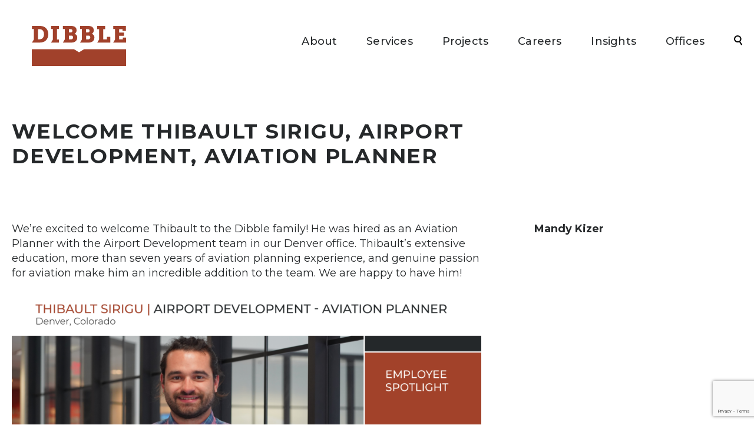

--- FILE ---
content_type: text/html; charset=UTF-8
request_url: https://www.dibblecorp.com/insights/welcome-thibault-sirigu-airport-development-aviation-planner/
body_size: 10458
content:
<!DOCTYPE html>
<html lang="en-US">
<head>
  <meta charset="utf-8">
  <meta name="viewport" content="width=device-width, initial-scale=1">

  
  <link href="https://fonts.googleapis.com/css2?family=Open+Sans+Condensed:wght@700&display=swap" rel="stylesheet">
  <link href="https://fonts.googleapis.com/css2?family=Montserrat:wght@400;500;700&display=swap" rel="stylesheet">
  <link rel="stylesheet" href="https://use.typekit.net/ohf0uza.css">

  <meta name='robots' content='index, follow, max-image-preview:large, max-snippet:-1, max-video-preview:-1' />

	<!-- This site is optimized with the Yoast SEO plugin v19.7.1 - https://yoast.com/wordpress/plugins/seo/ -->
	<title>Welcome Thibault Sirigu, Airport Development, Aviation Planner - Dibble</title>
	<meta name="description" content="Welcome Thibault Sirigu to Dibble&#039;s Airport Development Team as an Aviation Planner!" />
	<link rel="canonical" href="https://www.dibblecorp.com/insights/welcome-thibault-sirigu-airport-development-aviation-planner/" />
	<meta property="og:locale" content="en_US" />
	<meta property="og:type" content="article" />
	<meta property="og:title" content="Welcome Thibault Sirigu, Airport Development, Aviation Planner - Dibble" />
	<meta property="og:description" content="Welcome Thibault Sirigu to Dibble&#039;s Airport Development Team as an Aviation Planner!" />
	<meta property="og:url" content="https://www.dibblecorp.com/insights/welcome-thibault-sirigu-airport-development-aviation-planner/" />
	<meta property="og:site_name" content="Dibble" />
	<meta property="article:published_time" content="2022-08-30T16:36:32+00:00" />
	<meta property="article:modified_time" content="2022-08-30T16:36:33+00:00" />
	<meta property="og:image" content="https://www.dibblecorp.com/wp-content/uploads/2022/08/Thibault-Headshot-scaled.jpg" />
	<meta property="og:image:width" content="2560" />
	<meta property="og:image:height" content="2560" />
	<meta property="og:image:type" content="image/jpeg" />
	<meta name="author" content="Mandy Kizer" />
	<meta name="twitter:card" content="summary_large_image" />
	<meta name="twitter:label1" content="Written by" />
	<meta name="twitter:data1" content="Mandy Kizer" />
	<meta name="twitter:label2" content="Est. reading time" />
	<meta name="twitter:data2" content="1 minute" />
	<script type="application/ld+json" class="yoast-schema-graph">{"@context":"https://schema.org","@graph":[{"@type":"WebPage","@id":"https://www.dibblecorp.com/insights/welcome-thibault-sirigu-airport-development-aviation-planner/","url":"https://www.dibblecorp.com/insights/welcome-thibault-sirigu-airport-development-aviation-planner/","name":"Welcome Thibault Sirigu, Airport Development, Aviation Planner - Dibble","isPartOf":{"@id":"https://www.dibblecorp.com/#website"},"primaryImageOfPage":{"@id":"https://www.dibblecorp.com/insights/welcome-thibault-sirigu-airport-development-aviation-planner/#primaryimage"},"image":{"@id":"https://www.dibblecorp.com/insights/welcome-thibault-sirigu-airport-development-aviation-planner/#primaryimage"},"thumbnailUrl":"https://www.dibblecorp.com/wp-content/uploads/2022/08/Thibault-Headshot-scaled.jpg","datePublished":"2022-08-30T16:36:32+00:00","dateModified":"2022-08-30T16:36:33+00:00","author":{"@id":"https://www.dibblecorp.com/#/schema/person/f45ef97904495a73033557b73840d066"},"description":"Welcome Thibault Sirigu to Dibble's Airport Development Team as an Aviation Planner!","breadcrumb":{"@id":"https://www.dibblecorp.com/insights/welcome-thibault-sirigu-airport-development-aviation-planner/#breadcrumb"},"inLanguage":"en-US","potentialAction":[{"@type":"ReadAction","target":["https://www.dibblecorp.com/insights/welcome-thibault-sirigu-airport-development-aviation-planner/"]}]},{"@type":"ImageObject","inLanguage":"en-US","@id":"https://www.dibblecorp.com/insights/welcome-thibault-sirigu-airport-development-aviation-planner/#primaryimage","url":"https://www.dibblecorp.com/wp-content/uploads/2022/08/Thibault-Headshot-scaled.jpg","contentUrl":"https://www.dibblecorp.com/wp-content/uploads/2022/08/Thibault-Headshot-scaled.jpg","width":2560,"height":2560},{"@type":"BreadcrumbList","@id":"https://www.dibblecorp.com/insights/welcome-thibault-sirigu-airport-development-aviation-planner/#breadcrumb","itemListElement":[{"@type":"ListItem","position":1,"name":"Home","item":"https://www.dibblecorp.com/"},{"@type":"ListItem","position":2,"name":"Insights","item":"https://www.dibblecorp.com/insights/"},{"@type":"ListItem","position":3,"name":"Welcome Thibault Sirigu, Airport Development, Aviation Planner"}]},{"@type":"WebSite","@id":"https://www.dibblecorp.com/#website","url":"https://www.dibblecorp.com/","name":"Dibble","description":"","potentialAction":[{"@type":"SearchAction","target":{"@type":"EntryPoint","urlTemplate":"https://www.dibblecorp.com/?s={search_term_string}"},"query-input":"required name=search_term_string"}],"inLanguage":"en-US"},{"@type":"Person","@id":"https://www.dibblecorp.com/#/schema/person/f45ef97904495a73033557b73840d066","name":"Mandy Kizer"}]}</script>
	<!-- / Yoast SEO plugin. -->


<link rel='dns-prefetch' href='//maxcdn.bootstrapcdn.com' />
<link rel='dns-prefetch' href='//s.w.org' />
<script type="text/javascript">
window._wpemojiSettings = {"baseUrl":"https:\/\/s.w.org\/images\/core\/emoji\/14.0.0\/72x72\/","ext":".png","svgUrl":"https:\/\/s.w.org\/images\/core\/emoji\/14.0.0\/svg\/","svgExt":".svg","source":{"concatemoji":"https:\/\/www.dibblecorp.com\/wp-includes\/js\/wp-emoji-release.min.js?ver=6.0.11"}};
/*! This file is auto-generated */
!function(e,a,t){var n,r,o,i=a.createElement("canvas"),p=i.getContext&&i.getContext("2d");function s(e,t){var a=String.fromCharCode,e=(p.clearRect(0,0,i.width,i.height),p.fillText(a.apply(this,e),0,0),i.toDataURL());return p.clearRect(0,0,i.width,i.height),p.fillText(a.apply(this,t),0,0),e===i.toDataURL()}function c(e){var t=a.createElement("script");t.src=e,t.defer=t.type="text/javascript",a.getElementsByTagName("head")[0].appendChild(t)}for(o=Array("flag","emoji"),t.supports={everything:!0,everythingExceptFlag:!0},r=0;r<o.length;r++)t.supports[o[r]]=function(e){if(!p||!p.fillText)return!1;switch(p.textBaseline="top",p.font="600 32px Arial",e){case"flag":return s([127987,65039,8205,9895,65039],[127987,65039,8203,9895,65039])?!1:!s([55356,56826,55356,56819],[55356,56826,8203,55356,56819])&&!s([55356,57332,56128,56423,56128,56418,56128,56421,56128,56430,56128,56423,56128,56447],[55356,57332,8203,56128,56423,8203,56128,56418,8203,56128,56421,8203,56128,56430,8203,56128,56423,8203,56128,56447]);case"emoji":return!s([129777,127995,8205,129778,127999],[129777,127995,8203,129778,127999])}return!1}(o[r]),t.supports.everything=t.supports.everything&&t.supports[o[r]],"flag"!==o[r]&&(t.supports.everythingExceptFlag=t.supports.everythingExceptFlag&&t.supports[o[r]]);t.supports.everythingExceptFlag=t.supports.everythingExceptFlag&&!t.supports.flag,t.DOMReady=!1,t.readyCallback=function(){t.DOMReady=!0},t.supports.everything||(n=function(){t.readyCallback()},a.addEventListener?(a.addEventListener("DOMContentLoaded",n,!1),e.addEventListener("load",n,!1)):(e.attachEvent("onload",n),a.attachEvent("onreadystatechange",function(){"complete"===a.readyState&&t.readyCallback()})),(e=t.source||{}).concatemoji?c(e.concatemoji):e.wpemoji&&e.twemoji&&(c(e.twemoji),c(e.wpemoji)))}(window,document,window._wpemojiSettings);
</script>
<style type="text/css">
img.wp-smiley,
img.emoji {
	display: inline !important;
	border: none !important;
	box-shadow: none !important;
	height: 1em !important;
	width: 1em !important;
	margin: 0 0.07em !important;
	vertical-align: -0.1em !important;
	background: none !important;
	padding: 0 !important;
}
</style>
	<link rel='stylesheet' id='sbi_styles-css'  href='https://www.dibblecorp.com/wp-content/plugins/instagram-feed/css/sbi-styles.min.css?ver=6.5.0' type='text/css' media='all' />
<link rel='stylesheet' id='wp-block-library-css'  href='https://www.dibblecorp.com/wp-includes/css/dist/block-library/style.min.css?ver=6.0.11' type='text/css' media='all' />
<style id='safe-svg-svg-icon-style-inline-css' type='text/css'>
.safe-svg-cover{text-align:center}.safe-svg-cover .safe-svg-inside{display:inline-block;max-width:100%}.safe-svg-cover svg{height:100%;max-height:100%;max-width:100%;width:100%}

</style>
<style id='global-styles-inline-css' type='text/css'>
body{--wp--preset--color--black: #000000;--wp--preset--color--cyan-bluish-gray: #abb8c3;--wp--preset--color--white: #ffffff;--wp--preset--color--pale-pink: #f78da7;--wp--preset--color--vivid-red: #cf2e2e;--wp--preset--color--luminous-vivid-orange: #ff6900;--wp--preset--color--luminous-vivid-amber: #fcb900;--wp--preset--color--light-green-cyan: #7bdcb5;--wp--preset--color--vivid-green-cyan: #00d084;--wp--preset--color--pale-cyan-blue: #8ed1fc;--wp--preset--color--vivid-cyan-blue: #0693e3;--wp--preset--color--vivid-purple: #9b51e0;--wp--preset--gradient--vivid-cyan-blue-to-vivid-purple: linear-gradient(135deg,rgba(6,147,227,1) 0%,rgb(155,81,224) 100%);--wp--preset--gradient--light-green-cyan-to-vivid-green-cyan: linear-gradient(135deg,rgb(122,220,180) 0%,rgb(0,208,130) 100%);--wp--preset--gradient--luminous-vivid-amber-to-luminous-vivid-orange: linear-gradient(135deg,rgba(252,185,0,1) 0%,rgba(255,105,0,1) 100%);--wp--preset--gradient--luminous-vivid-orange-to-vivid-red: linear-gradient(135deg,rgba(255,105,0,1) 0%,rgb(207,46,46) 100%);--wp--preset--gradient--very-light-gray-to-cyan-bluish-gray: linear-gradient(135deg,rgb(238,238,238) 0%,rgb(169,184,195) 100%);--wp--preset--gradient--cool-to-warm-spectrum: linear-gradient(135deg,rgb(74,234,220) 0%,rgb(151,120,209) 20%,rgb(207,42,186) 40%,rgb(238,44,130) 60%,rgb(251,105,98) 80%,rgb(254,248,76) 100%);--wp--preset--gradient--blush-light-purple: linear-gradient(135deg,rgb(255,206,236) 0%,rgb(152,150,240) 100%);--wp--preset--gradient--blush-bordeaux: linear-gradient(135deg,rgb(254,205,165) 0%,rgb(254,45,45) 50%,rgb(107,0,62) 100%);--wp--preset--gradient--luminous-dusk: linear-gradient(135deg,rgb(255,203,112) 0%,rgb(199,81,192) 50%,rgb(65,88,208) 100%);--wp--preset--gradient--pale-ocean: linear-gradient(135deg,rgb(255,245,203) 0%,rgb(182,227,212) 50%,rgb(51,167,181) 100%);--wp--preset--gradient--electric-grass: linear-gradient(135deg,rgb(202,248,128) 0%,rgb(113,206,126) 100%);--wp--preset--gradient--midnight: linear-gradient(135deg,rgb(2,3,129) 0%,rgb(40,116,252) 100%);--wp--preset--duotone--dark-grayscale: url('#wp-duotone-dark-grayscale');--wp--preset--duotone--grayscale: url('#wp-duotone-grayscale');--wp--preset--duotone--purple-yellow: url('#wp-duotone-purple-yellow');--wp--preset--duotone--blue-red: url('#wp-duotone-blue-red');--wp--preset--duotone--midnight: url('#wp-duotone-midnight');--wp--preset--duotone--magenta-yellow: url('#wp-duotone-magenta-yellow');--wp--preset--duotone--purple-green: url('#wp-duotone-purple-green');--wp--preset--duotone--blue-orange: url('#wp-duotone-blue-orange');--wp--preset--font-size--small: 13px;--wp--preset--font-size--medium: 20px;--wp--preset--font-size--large: 36px;--wp--preset--font-size--x-large: 42px;}.has-black-color{color: var(--wp--preset--color--black) !important;}.has-cyan-bluish-gray-color{color: var(--wp--preset--color--cyan-bluish-gray) !important;}.has-white-color{color: var(--wp--preset--color--white) !important;}.has-pale-pink-color{color: var(--wp--preset--color--pale-pink) !important;}.has-vivid-red-color{color: var(--wp--preset--color--vivid-red) !important;}.has-luminous-vivid-orange-color{color: var(--wp--preset--color--luminous-vivid-orange) !important;}.has-luminous-vivid-amber-color{color: var(--wp--preset--color--luminous-vivid-amber) !important;}.has-light-green-cyan-color{color: var(--wp--preset--color--light-green-cyan) !important;}.has-vivid-green-cyan-color{color: var(--wp--preset--color--vivid-green-cyan) !important;}.has-pale-cyan-blue-color{color: var(--wp--preset--color--pale-cyan-blue) !important;}.has-vivid-cyan-blue-color{color: var(--wp--preset--color--vivid-cyan-blue) !important;}.has-vivid-purple-color{color: var(--wp--preset--color--vivid-purple) !important;}.has-black-background-color{background-color: var(--wp--preset--color--black) !important;}.has-cyan-bluish-gray-background-color{background-color: var(--wp--preset--color--cyan-bluish-gray) !important;}.has-white-background-color{background-color: var(--wp--preset--color--white) !important;}.has-pale-pink-background-color{background-color: var(--wp--preset--color--pale-pink) !important;}.has-vivid-red-background-color{background-color: var(--wp--preset--color--vivid-red) !important;}.has-luminous-vivid-orange-background-color{background-color: var(--wp--preset--color--luminous-vivid-orange) !important;}.has-luminous-vivid-amber-background-color{background-color: var(--wp--preset--color--luminous-vivid-amber) !important;}.has-light-green-cyan-background-color{background-color: var(--wp--preset--color--light-green-cyan) !important;}.has-vivid-green-cyan-background-color{background-color: var(--wp--preset--color--vivid-green-cyan) !important;}.has-pale-cyan-blue-background-color{background-color: var(--wp--preset--color--pale-cyan-blue) !important;}.has-vivid-cyan-blue-background-color{background-color: var(--wp--preset--color--vivid-cyan-blue) !important;}.has-vivid-purple-background-color{background-color: var(--wp--preset--color--vivid-purple) !important;}.has-black-border-color{border-color: var(--wp--preset--color--black) !important;}.has-cyan-bluish-gray-border-color{border-color: var(--wp--preset--color--cyan-bluish-gray) !important;}.has-white-border-color{border-color: var(--wp--preset--color--white) !important;}.has-pale-pink-border-color{border-color: var(--wp--preset--color--pale-pink) !important;}.has-vivid-red-border-color{border-color: var(--wp--preset--color--vivid-red) !important;}.has-luminous-vivid-orange-border-color{border-color: var(--wp--preset--color--luminous-vivid-orange) !important;}.has-luminous-vivid-amber-border-color{border-color: var(--wp--preset--color--luminous-vivid-amber) !important;}.has-light-green-cyan-border-color{border-color: var(--wp--preset--color--light-green-cyan) !important;}.has-vivid-green-cyan-border-color{border-color: var(--wp--preset--color--vivid-green-cyan) !important;}.has-pale-cyan-blue-border-color{border-color: var(--wp--preset--color--pale-cyan-blue) !important;}.has-vivid-cyan-blue-border-color{border-color: var(--wp--preset--color--vivid-cyan-blue) !important;}.has-vivid-purple-border-color{border-color: var(--wp--preset--color--vivid-purple) !important;}.has-vivid-cyan-blue-to-vivid-purple-gradient-background{background: var(--wp--preset--gradient--vivid-cyan-blue-to-vivid-purple) !important;}.has-light-green-cyan-to-vivid-green-cyan-gradient-background{background: var(--wp--preset--gradient--light-green-cyan-to-vivid-green-cyan) !important;}.has-luminous-vivid-amber-to-luminous-vivid-orange-gradient-background{background: var(--wp--preset--gradient--luminous-vivid-amber-to-luminous-vivid-orange) !important;}.has-luminous-vivid-orange-to-vivid-red-gradient-background{background: var(--wp--preset--gradient--luminous-vivid-orange-to-vivid-red) !important;}.has-very-light-gray-to-cyan-bluish-gray-gradient-background{background: var(--wp--preset--gradient--very-light-gray-to-cyan-bluish-gray) !important;}.has-cool-to-warm-spectrum-gradient-background{background: var(--wp--preset--gradient--cool-to-warm-spectrum) !important;}.has-blush-light-purple-gradient-background{background: var(--wp--preset--gradient--blush-light-purple) !important;}.has-blush-bordeaux-gradient-background{background: var(--wp--preset--gradient--blush-bordeaux) !important;}.has-luminous-dusk-gradient-background{background: var(--wp--preset--gradient--luminous-dusk) !important;}.has-pale-ocean-gradient-background{background: var(--wp--preset--gradient--pale-ocean) !important;}.has-electric-grass-gradient-background{background: var(--wp--preset--gradient--electric-grass) !important;}.has-midnight-gradient-background{background: var(--wp--preset--gradient--midnight) !important;}.has-small-font-size{font-size: var(--wp--preset--font-size--small) !important;}.has-medium-font-size{font-size: var(--wp--preset--font-size--medium) !important;}.has-large-font-size{font-size: var(--wp--preset--font-size--large) !important;}.has-x-large-font-size{font-size: var(--wp--preset--font-size--x-large) !important;}
</style>
<link rel='stylesheet' id='contact-form-7-css'  href='https://www.dibblecorp.com/wp-content/plugins/contact-form-7/includes/css/styles.css?ver=5.7.6' type='text/css' media='all' />
<link rel='stylesheet' id='cff-css'  href='https://www.dibblecorp.com/wp-content/plugins/custom-facebook-feed/assets/css/cff-style.min.css?ver=4.2.5' type='text/css' media='all' />
<link rel='stylesheet' id='sb-font-awesome-css'  href='https://maxcdn.bootstrapcdn.com/font-awesome/4.7.0/css/font-awesome.min.css?ver=6.0.11' type='text/css' media='all' />
<link rel='stylesheet' id='style-css'  href='https://www.dibblecorp.com/wp-content/themes/dibblecorp.com/dist/style.css?ver=1601927501' type='text/css' media='all' />
<link rel="https://api.w.org/" href="https://www.dibblecorp.com/wp-json/" /><link rel="alternate" type="application/json" href="https://www.dibblecorp.com/wp-json/wp/v2/posts/3923" /><link rel="EditURI" type="application/rsd+xml" title="RSD" href="https://www.dibblecorp.com/xmlrpc.php?rsd" />
<link rel="wlwmanifest" type="application/wlwmanifest+xml" href="https://www.dibblecorp.com/wp-includes/wlwmanifest.xml" /> 
<meta name="generator" content="WordPress 6.0.11" />
<link rel='shortlink' href='https://www.dibblecorp.com/?p=3923' />
<link rel="alternate" type="application/json+oembed" href="https://www.dibblecorp.com/wp-json/oembed/1.0/embed?url=https%3A%2F%2Fwww.dibblecorp.com%2Finsights%2Fwelcome-thibault-sirigu-airport-development-aviation-planner%2F" />
<link rel="alternate" type="text/xml+oembed" href="https://www.dibblecorp.com/wp-json/oembed/1.0/embed?url=https%3A%2F%2Fwww.dibblecorp.com%2Finsights%2Fwelcome-thibault-sirigu-airport-development-aviation-planner%2F&#038;format=xml" />
<link rel="apple-touch-icon" sizes="180x180" href="/wp-content/uploads/fbrfg/apple-touch-icon.png">
<link rel="icon" type="image/png" sizes="32x32" href="/wp-content/uploads/fbrfg/favicon-32x32.png">
<link rel="icon" type="image/png" sizes="16x16" href="/wp-content/uploads/fbrfg/favicon-16x16.png">
<link rel="manifest" href="/wp-content/uploads/fbrfg/site.webmanifest">
<link rel="shortcut icon" href="/wp-content/uploads/fbrfg/favicon.ico">
<meta name="msapplication-TileColor" content="#da532c">
<meta name="msapplication-config" content="/wp-content/uploads/fbrfg/browserconfig.xml">
<meta name="theme-color" content="#ffffff">		<style type="text/css" id="wp-custom-css">
			a[href="javascript:void(0)"] {
    cursor: initial;
}
.wp-block-image img {
	height: auto;
}
.archive-projects .project-category {
    margin-bottom: 0;
}

.service-image {
    flex-grow: 0;
}
@media(max-width:800px) and (min-width:601px) {
   a.service.c_1_5 {
       width:calc(33.3333% - 13.3333px);
        margin-right: 20px;
   }
   a.service.c_1_5:nth-of-type(5n) {
       margin-right: 20px;
       
   } 
   a.service.c_1_5:nth-of-type(3n) {
       margin-right: 0px;
       
   } 
}

a.dibble-footer-logo-link {
    max-width: 90px;
    display: block;
    margin-bottom: 40px;
}

.dibble-footer-logo {
    max-width:90px;
    display: block;

}

input.wpcf7-form-control.has-spinner.wpcf7-submit {
    height: 52px;
}



input.wpcf7-form-control.wpcf7-text.wpcf7-email.wpcf7-validates-as-required.wpcf7-validates-as-email {
    font-size: 18px;
    line-height: 22px;
    border: none;
    color: #000;
    padding: 15px 22px;
    background-color: #fff;
    font-weight: 400;
}

.wpcf7-form p {
    margin-bottom: 0;
}
.wpcf7-response-output {
    border: none!important;
    color: white;
    padding: 0!important;
        position: absolute;
}
.wpcf7-spinner {
    display:none;
}

main .wpcf7 fieldset {
    display: flex;
    flex-direction: column;
    gap: 8px;
    max-width: 520px;
    margin: 0;
    border: 0;
    padding: 0;
    margin-bottom: 24px;
    align-items: flex-start;
    position: relative;
}

main .wpcf7 input:not([type="submit"]), main .wpcf7 textarea {
    width: 100%;
    padding: 12px!important;
	border: 1px solid #d3d3d3!important;
	border-radius: 3px;
}

main .wpcf7 input[type="submit"] {
    display: inline-block;
    width: auto;
    color: #fff;
    background-color: #d35b38;
    border: none;
    text-transform: uppercase;
    font-size: 17px;
    line-height: 34px;
    padding-left: 30px;
    padding-right: 30px;
    font-weight: 700;
    display: inline-block;
    text-decoration: none;
    text-align: center;
    position: relative;
    height: auto!important;!importan;!importa;!import;!impor;!impo;!imp;!im;!i;!;
    cursor: pointer;
    padding-top: 0;
    padding-bottom: 0;
}

main .wpcf7 span.wpcf7-form-control-wrap {
    width: 100%;
}

main .wpcf7 p.cta:after {
    content: '';
    position: absolute;
    left: 100%;
    top: 50%;
    -webkit-transform: translateY(-50%);
    -moz-transform: translateY(-50%);
    -ms-transform: translateY(-50%);
    -o-transform: translateY(-50%);
    transform: translateY(-50%);
    border-top: 12px solid transparent;
    border-bottom: 12px solid transparent;
    border-left: 12px solid #d35b38;
    border-right: 0;
    display: block;
}

main .wpcf7 p.cta {
    position: relative;
    margin-bottom: 48px;
    margin-top: 24px;
}

main .wpcf7 label {
    display: block;
    font-weight: 500;
}
main .wpcf7 input[type="file"] {
	background:#d3d3d336
}
main .wpcf7 form .wpcf7-response-output {
    position: relative;
    color: inherit;
    margin-bottom: 36px!important;
    margin-top: -36px!important;
    margin-left: 0px!important;
}


.header-menu-cta a {
    color: #fff!important;
    background-color: #d35b38;
    padding-left: 16px;
    padding-right: 16px;
    font-weight: 700;
    display: inline-block;
    text-decoration: none;
    text-align: center;
    position: relative;
        padding-top: 6px;
    padding-bottom: 6px;
}

.header-menu-cta a:after {
    content: '';
    position: absolute;
    left: 100%;
    top: 50%;
    -webkit-transform: translateY(-50%);
    -moz-transform: translateY(-50%);
    -ms-transform: translateY(-50%);
    -o-transform: translateY(-50%);
    transform: translateY(-50%);
    border-top: 12px solid transparent;
    border-bottom: 12px solid transparent;
    border-left: 12px solid #d35b38;
    border-right: 0;
    display: block;

}
body p.author-meta-author-name {
    margin-bottom: 0;
}

.author-meta:not(:first-of-type) {
    margin-top: 1em;
}
.wysiwyg h3.author-meta-headline {
    font-weight: 400;
    font-style: italic;
    margin-bottom: .5em;
}		</style>
		
  <script>window.theme_path='https://www.dibblecorp.com/wp-content/themes/dibblecorp.com';</script>
	
      <!-- Global site tag (gtag.js) - Google Analytics -->
	<script async src="https://www.googletagmanager.com/gtag/js?id=UA-5345755-36"></script>
	<script>
	  window.dataLayer = window.dataLayer || [];
	  function gtag(){dataLayer.push(arguments);}
	  gtag('js', new Date());

	  gtag('config', 'UA-5345755-36');
	</script>
	<!-- Global site tag (gtag.js) - Google Analytics -->
	<script async src="https://www.googletagmanager.com/gtag/js?id=UA-171543283-1"></script>
	<script>
	  window.dataLayer = window.dataLayer || [];
	  function gtag(){dataLayer.push(arguments);}
	  gtag('js', new Date());

	  gtag('config', 'UA-171543283-1');
	</script>
  
</head>
<body class="post-template-default single single-post postid-3923 single-format-standard">

<div class="wrapper">
<div class="overflow">

  <header>
    <div class="bleed-width row">
      <div class="logo">
        <a href="/"><h1><span class="sr">Dibble</span><img src="https://www.dibblecorp.com/wp-content/themes/dibblecorp.com/img/logo--red.svg" alt="Dibble Logo"></h1></a>
      </div>
      
      <button class="hamburger hamburger--boring js-hamburger-toggle js-hamburger" type="button"
        aria-label="Menu" aria-controls="navigation">
        <span class="hamburger-box">
          <span class="hamburger-inner"></span>
        </span>
      </button>

      <div class="desktop-only">
        <div class="desktop-nav">
          <nav><div class="menu-main-menu-container"><ul id="menu-main-menu" class="menu"><li id="menu-item-121" class="menu-item menu-item-type-post_type menu-item-object-page menu-item-121"><a href="https://www.dibblecorp.com/about/">About</a></li>
<li id="menu-item-122" class="menu-item menu-item-type-custom menu-item-object-custom menu-item-122"><a href="/services/">Services</a></li>
<li id="menu-item-123" class="menu-item menu-item-type-custom menu-item-object-custom menu-item-123"><a href="/projects/">Projects</a></li>
<li id="menu-item-124" class="menu-item menu-item-type-post_type menu-item-object-page menu-item-124"><a href="https://www.dibblecorp.com/careers/">Careers</a></li>
<li id="menu-item-125" class="menu-item menu-item-type-post_type menu-item-object-page current_page_parent menu-item-125"><a href="https://www.dibblecorp.com/insights/">Insights</a></li>
<li id="menu-item-126" class="menu-item menu-item-type-custom menu-item-object-custom menu-item-126"><a href="/offices/">Offices</a></li>
</ul></div></nav>
        </div>
        <div class="desktop-search">
          <a href="/?s="><span class="sr">Search Page</span><img src="https://www.dibblecorp.com/wp-content/themes/dibblecorp.com/img/icon--search.svg" alt="search icon"></a>
        </div>
      </div>
      <div class="mobile-only">
        <div class="mobile-nav">
          <nav><div class="menu-main-menu-container"><ul id="menu-main-menu-1" class="menu"><li class="menu-item menu-item-type-post_type menu-item-object-page menu-item-121"><a href="https://www.dibblecorp.com/about/">About</a></li>
<li class="menu-item menu-item-type-custom menu-item-object-custom menu-item-122"><a href="/services/">Services</a></li>
<li class="menu-item menu-item-type-custom menu-item-object-custom menu-item-123"><a href="/projects/">Projects</a></li>
<li class="menu-item menu-item-type-post_type menu-item-object-page menu-item-124"><a href="https://www.dibblecorp.com/careers/">Careers</a></li>
<li class="menu-item menu-item-type-post_type menu-item-object-page current_page_parent menu-item-125"><a href="https://www.dibblecorp.com/insights/">Insights</a></li>
<li class="menu-item menu-item-type-custom menu-item-object-custom menu-item-126"><a href="/offices/">Offices</a></li>
</ul></div></nav>
        </div>
        <div class="mobile-search">
          <a href="/?s=">Search</a>
        </div>
      </div>
    </div>
  </header>
  
  <main id="content">  <div class="bleed-width padding-top single single-post">
    <h1 class="h1 mw-2_3 margin-bottom">Welcome Thibault Sirigu, Airport Development, Aviation Planner</h1>
    <div class="row">
      
      <div class="wysiwyg c_2_3 c_small_full">
        
<p>We&#8217;re excited to welcome Thibault to the Dibble family! He was hired as an Aviation Planner with the Airport Development team in our Denver office. Thibault&#8217;s extensive education, more than seven years of aviation planning experience, and genuine passion for aviation make him an incredible addition to the team. We are happy to have him!</p>



<figure class="wp-block-image size-large"><img width="1024" height="538" src="https://www.dibblecorp.com/wp-content/uploads/2022/08/New-Hire-Announcement-Thibault-Sirigu2-1024x538.png" alt="" class="wp-image-3924" srcset="https://www.dibblecorp.com/wp-content/uploads/2022/08/New-Hire-Announcement-Thibault-Sirigu2-1024x538.png 1024w, https://www.dibblecorp.com/wp-content/uploads/2022/08/New-Hire-Announcement-Thibault-Sirigu2-300x158.png 300w, https://www.dibblecorp.com/wp-content/uploads/2022/08/New-Hire-Announcement-Thibault-Sirigu2-768x403.png 768w, https://www.dibblecorp.com/wp-content/uploads/2022/08/New-Hire-Announcement-Thibault-Sirigu2-1536x807.png 1536w, https://www.dibblecorp.com/wp-content/uploads/2022/08/New-Hire-Announcement-Thibault-Sirigu2-2048x1076.png 2048w" sizes="(max-width: 1024px) 100vw, 1024px" /></figure>



<p><strong>Highlights:</strong></p>



<p>• Thibault was born and raised in Draveil, France. He first moved to the U.S. in 2015. Thibault lived in Melbourne, FL, for one year and Charleston, SC, for six years prior to relocating to Denver last month.<br>• He is passionate about aviation and aerospace in general. He grew up wanting to be a pilot.<br>•Thibault enjoys hiking, playing soccer &amp; team handball, watching F1, gaming, and Legos!</p>

        <div class="share-wrapper">
<div class="btn-blue-outline js-share-toggle">
  <a href="#" class=""><span>+</span>Share This</a>
</div>
<ul class="share-buttons">
  <li><a href="https://www.facebook.com/sharer/sharer.php?u=https%3A%2F%2Fwww.dibblecorp.com%2Finsights%2Fwelcome-thibault-sirigu-airport-development-aviation-planner%2F&quote=Welcome+Thibault+Sirigu%2C+Airport+Development%2C+Aviation+Planner" title="Share on Facebook" target="_blank"><img alt="Share on Facebook" src="https://www.dibblecorp.com/wp-content/themes/dibblecorp.com/img/share-icons/Facebook.png" /></a></li>
  <li><a href="https://twitter.com/intent/tweet?source=https%3A%2F%2Fwww.dibblecorp.com%2Finsights%2Fwelcome-thibault-sirigu-airport-development-aviation-planner%2F&text=Welcome+Thibault+Sirigu%2C+Airport+Development%2C+Aviation+Planner:%20https%3A%2F%2Fwww.dibblecorp.com%2Finsights%2Fwelcome-thibault-sirigu-airport-development-aviation-planner%2F" target="_blank" title="Tweet"><img alt="Tweet" src="https://www.dibblecorp.com/wp-content/themes/dibblecorp.com/img/share-icons/Twitter.png" /></a></li>
  <li><a href="http://www.linkedin.com/shareArticle?mini=true&url=https%3A%2F%2Fwww.dibblecorp.com%2Finsights%2Fwelcome-thibault-sirigu-airport-development-aviation-planner%2F&title=Welcome+Thibault+Sirigu%2C+Airport+Development%2C+Aviation+Planner&summary=brief%20description&source=http%3A%2F%2Fgoogle.com" target="_blank" title="Share on LinkedIn"><img alt="Share on LinkedIn" src="https://www.dibblecorp.com/wp-content/themes/dibblecorp.com/img/share-icons/LinkedIn.png" /></a></li>
</ul>
</button>
</div>
          <p class="cta cta--left margin-top"><a href="/insights/">Back To Insights</a></p>
        </div>
      <div class="wysiwyg c_1_3 c_small_full">
                    <div class="author-meta">
                             <p class="author-meta-author-name"><strong>Mandy Kizer</strong></p>
                                                      </div>
            
        

                  
      </div>
    </div>
    
  </div>
</main>

<footer class="bg-deepsea">
      <div class="bg-brick">
      <div class="row bleed-width padding-top padding-bottom footer-top">
		  <div class="footer-form-wrapper">
			 
<div class="wpcf7 no-js" id="wpcf7-f4386-o1" lang="en-US" dir="ltr">
<div class="screen-reader-response"><p role="status" aria-live="polite" aria-atomic="true"></p> <ul></ul></div>
<form action="/insights/welcome-thibault-sirigu-airport-development-aviation-planner/#wpcf7-f4386-o1" method="post" class="wpcf7-form init" aria-label="Contact form" novalidate="novalidate" data-status="init">
<div style="display: none;">
<input type="hidden" name="_wpcf7" value="4386" />
<input type="hidden" name="_wpcf7_version" value="5.7.6" />
<input type="hidden" name="_wpcf7_locale" value="en_US" />
<input type="hidden" name="_wpcf7_unit_tag" value="wpcf7-f4386-o1" />
<input type="hidden" name="_wpcf7_container_post" value="0" />
<input type="hidden" name="_wpcf7_posted_data_hash" value="" />
<input type="hidden" name="_wpcf7_recaptcha_response" value="" />
</div>
<div class="form-mailing-list form-content"><div class="input-fieldset"><label for="footer-email" class="sr">Email (required)</label><span class="wpcf7-form-control-wrap" data-name="footer-email"><input size="40" class="wpcf7-form-control wpcf7-text wpcf7-email wpcf7-validates-as-required wpcf7-validates-as-email" aria-required="true" aria-invalid="false" placeholder="Enter email for news &amp; insights" value="" type="email" name="footer-email" /></span></div><div class="submit"><input class="wpcf7-form-control has-spinner wpcf7-submit" type="submit" value="subscribe" /></div></div><input class="wpcf7-form-control wpcf7-hidden" value="15007725" type="hidden" name="group" /><div class="wpcf7-response-output" aria-hidden="true"></div>
</form>
</div>
		  </div>
		  <script>
			document.querySelector('[aria-required="true"]').required = true;
			document.querySelectorAll('[novalidate]').forEach(e => e.removeAttribute('novalidate'));
		  </script>
		  
        <div class="social-links">
                      <a href="https://www.linkedin.com/company/dibble-engineering/?viewAsMember=true" title="visit our linkedin page" target="_blank" rel="noopener"><img src="https://www.dibblecorp.com/wp-content/themes/dibblecorp.com/img/linkedin.svg" alt="Linkedin"></a>
                                <a href="https://www.instagram.com/dibbleengineering/" title="visit our instagram page" target="_blank" rel="noopener"><img src="https://www.dibblecorp.com/wp-content/themes/dibblecorp.com/img/instagram.svg" alt="instagram"></a>
                                <a href="https://www.youtube.com/channel/UCzw40FHiNcRqvAVOH48_FRg?view_as=subscriber" title="visit our youtube page" target="_blank" rel="noopener"><img src="https://www.dibblecorp.com/wp-content/themes/dibblecorp.com/img/youtube.svg" alt="youtube"></a>
          		              <a href="https://www.facebook.com/DibbleEngineering" title="visit our facebook page" target="_blank" rel="noopener"><img src="/wp-content/uploads/2023/11/facebook-icon-2-1.png" loading="lazy" alt="facebook"></a>
                  </div>
      </div>
    </div>
    <div class="bleed-width">
    <div class="row margin-top hide-medium">
      <div class="c c_1_4">
        <a href="/" title="dibble homepage" class="dibble-footer-logo-link"><img 
          src="/wp-content/uploads/2021/09/logo.png" alt="dibble logo" class="dibble-footer-logo"></a>
        <div class="copyright">&copy; Dibble 2026</div>
      </div>
      <div class="c c_1_4">
        <div class="margin-bottom footer-nav-group">
          <nav class=""><div class="menu-footer-about-container"><ul id="menu-footer-about" class="menu"><li id="menu-item-128" class="menu-item menu-item-type-post_type menu-item-object-page menu-item-128"><a href="https://www.dibblecorp.com/about/">About</a></li>
<li id="menu-item-111" class="menu-item menu-item-type-custom menu-item-object-custom menu-item-111"><a href="/team/">Team</a></li>
<li id="menu-item-112" class="menu-item menu-item-type-post_type menu-item-object-page menu-item-112"><a href="https://www.dibblecorp.com/about/culture/">Culture</a></li>
<li id="menu-item-113" class="menu-item menu-item-type-post_type menu-item-object-page menu-item-113"><a href="https://www.dibblecorp.com/about/community/">Community</a></li>
<li id="menu-item-114" class="menu-item menu-item-type-post_type menu-item-object-page menu-item-114"><a href="https://www.dibblecorp.com/about/social-responsibility/">Social Responsibility</a></li>
<li id="menu-item-6979" class="menu-item menu-item-type-post_type menu-item-object-page menu-item-6979"><a href="https://www.dibblecorp.com/submit-a-survey-request/">Survey Request</a></li>
</ul></div></nav>
        </div>

        <div class="margin-bottom footer-nav-group footer-nav-group--services">
                    <nav class="">
            <div class="menu-footer-careers-container">
              <ul id="menu-footer-careers" class="menu">
                <li id="menu-item-129" class="menu-item menu-item-type-post_type menu-item-object-page menu-item-129">
                  <a href="/services/">Services</a>
                </li>
                 <li id="menu-item-129" class="menu-item menu-item-type-post_type menu-item-object-page menu-item-129">
  <a href="https://www.dibblecorp.com/services/airport-development/">Airport Development</a>
</li> <li id="menu-item-129" class="menu-item menu-item-type-post_type menu-item-object-page menu-item-129">
  <a href="https://www.dibblecorp.com/services/flood-control/">Flood Control</a>
</li> <li id="menu-item-129" class="menu-item menu-item-type-post_type menu-item-object-page menu-item-129">
  <a href="https://www.dibblecorp.com/services/infrastructure-rehabilitation/">Infrastructure Rehabilitation</a>
</li> <li id="menu-item-129" class="menu-item menu-item-type-post_type menu-item-object-page menu-item-129">
  <a href="https://www.dibblecorp.com/services/land-development/">Land Development</a>
</li> <li id="menu-item-129" class="menu-item menu-item-type-post_type menu-item-object-page menu-item-129">
  <a href="https://www.dibblecorp.com/services/program-management/">Program Management</a>
</li> <li id="menu-item-129" class="menu-item menu-item-type-post_type menu-item-object-page menu-item-129">
  <a href="https://www.dibblecorp.com/services/structural-engineering/">Structural Engineering</a>
</li> <li id="menu-item-129" class="menu-item menu-item-type-post_type menu-item-object-page menu-item-129">
  <a href="https://www.dibblecorp.com/services/survey-gis/">Survey + GIS</a>
</li> <li id="menu-item-129" class="menu-item menu-item-type-post_type menu-item-object-page menu-item-129">
  <a href="https://www.dibblecorp.com/services/traffic-engineering/">Traffic Engineering</a>
</li> <li id="menu-item-129" class="menu-item menu-item-type-post_type menu-item-object-page menu-item-129">
  <a href="https://www.dibblecorp.com/services/transportation/">Transportation</a>
</li> <li id="menu-item-129" class="menu-item menu-item-type-post_type menu-item-object-page menu-item-129">
  <a href="https://www.dibblecorp.com/services/water-wastewater/">Water + Wastewater</a>
</li>                <li id="menu-item-129" class="menu-item menu-item-type-post_type menu-item-object-page menu-item-129">
                  <a href="http://dibblecm.com">Construction Management</a>
                </li>
              </ul>
            </div>
          </nav>
        </div>
      </div>
      <div class="c c_1_4">
                
         <div class="margin-bottom footer-nav-group">
          <nav class="">
            <div class="menu-footer-careers-container">
              <ul id="menu-footer-careers" class="menu">
                <li id="menu-item-129" class="menu-item menu-item-type-post_type menu-item-object-page menu-item-129">
                  <a href="/projects/">Private Projects</a>
                </li>
                          
                   <li id="menu-item-129" class="menu-item menu-item-type-post_type menu-item-object-page menu-item-129">
                    <a href="https://www.dibblecorp.com/project-type/healthcare/">Healthcare</a>
                  </li>

                    
                   <li id="menu-item-129" class="menu-item menu-item-type-post_type menu-item-object-page menu-item-129">
                    <a href="https://www.dibblecorp.com/project-type/hospitality/">Hospitality</a>
                  </li>

                    
                   <li id="menu-item-129" class="menu-item menu-item-type-post_type menu-item-object-page menu-item-129">
                    <a href="https://www.dibblecorp.com/project-type/industrial/">Industrial</a>
                  </li>

                    
                   <li id="menu-item-129" class="menu-item menu-item-type-post_type menu-item-object-page menu-item-129">
                    <a href="https://www.dibblecorp.com/project-type/missioncritical/">Mission Critical</a>
                  </li>

                    
                   <li id="menu-item-129" class="menu-item menu-item-type-post_type menu-item-object-page menu-item-129">
                    <a href="https://www.dibblecorp.com/project-type/mixed-use/">Mixed-use</a>
                  </li>

                    
                   <li id="menu-item-129" class="menu-item menu-item-type-post_type menu-item-object-page menu-item-129">
                    <a href="https://www.dibblecorp.com/project-type/multi-family/">Multi-family</a>
                  </li>

                    
                   <li id="menu-item-129" class="menu-item menu-item-type-post_type menu-item-object-page menu-item-129">
                    <a href="https://www.dibblecorp.com/project-type/office/">Office</a>
                  </li>

                    
                   <li id="menu-item-129" class="menu-item menu-item-type-post_type menu-item-object-page menu-item-129">
                    <a href="https://www.dibblecorp.com/project-type/urbandevelopment/">Urban Development</a>
                  </li>

                        </ul>
            </div>
          </nav>
          </div>
          
         <div class="margin-bottom footer-nav-group">
          <nav class="">
            <div class="menu-footer-careers-container">
              <ul id="menu-footer-careers" class="menu">
                <li id="menu-item-129" class="menu-item menu-item-type-post_type menu-item-object-page menu-item-129">
                  <a href="/projects/">Public Projects</a>
                </li>
                          
                   <li id="menu-item-129" class="menu-item menu-item-type-post_type menu-item-object-page menu-item-129">
                    <a href="https://www.dibblecorp.com/project-type/airports/">Airports</a>
                  </li>

                    
                   <li id="menu-item-129" class="menu-item menu-item-type-post_type menu-item-object-page menu-item-129">
                    <a href="https://www.dibblecorp.com/project-type/civic/">Civic</a>
                  </li>

                    
                   <li id="menu-item-129" class="menu-item menu-item-type-post_type menu-item-object-page menu-item-129">
                    <a href="https://www.dibblecorp.com/project-type/education/">Education</a>
                  </li>

                    
                   <li id="menu-item-129" class="menu-item menu-item-type-post_type menu-item-object-page menu-item-129">
                    <a href="https://www.dibblecorp.com/project-type/energy/">Energy</a>
                  </li>

                    
                   <li id="menu-item-129" class="menu-item menu-item-type-post_type menu-item-object-page menu-item-129">
                    <a href="https://www.dibblecorp.com/project-type/government/">Government</a>
                  </li>

                    
                   <li id="menu-item-129" class="menu-item menu-item-type-post_type menu-item-object-page menu-item-129">
                    <a href="https://www.dibblecorp.com/project-type/justice/">Justice</a>
                  </li>

                    
                   <li id="menu-item-129" class="menu-item menu-item-type-post_type menu-item-object-page menu-item-129">
                    <a href="https://www.dibblecorp.com/project-type/parks-sports-and-recreations-facilities/">Parks, Sports and Recreation Facilities</a>
                  </li>

                    
                   <li id="menu-item-129" class="menu-item menu-item-type-post_type menu-item-object-page menu-item-129">
                    <a href="https://www.dibblecorp.com/project-type/structural/">Structures</a>
                  </li>

                    
                   <li id="menu-item-129" class="menu-item menu-item-type-post_type menu-item-object-page menu-item-129">
                    <a href="https://www.dibblecorp.com/project-type/transportation/">Transportation</a>
                  </li>

                    
                   <li id="menu-item-129" class="menu-item menu-item-type-post_type menu-item-object-page menu-item-129">
                    <a href="https://www.dibblecorp.com/project-type/water/">Water</a>
                  </li>

                        </ul>
            </div>
          </nav>
          </div>
              </div>
      <div class="c c_1_4">
        <div class="margin-bottom footer-nav-group footer-nav-group--services">
          <nav class=""><div class="menu-footer-careers-container"><ul id="menu-footer-careers" class="menu"><li id="menu-item-129" class="menu-item menu-item-type-post_type menu-item-object-page menu-item-129"><a href="https://www.dibblecorp.com/careers/">Careers</a></li>
<li id="menu-item-119" class="menu-item menu-item-type-post_type menu-item-object-page menu-item-119"><a href="https://www.dibblecorp.com/careers/job-openings/">Job Openings</a></li>
<li id="menu-item-117" class="menu-item menu-item-type-post_type menu-item-object-page menu-item-117"><a href="https://www.dibblecorp.com/careers/why-work-here/">Why Work Here</a></li>
<li id="menu-item-118" class="menu-item menu-item-type-post_type menu-item-object-page menu-item-118"><a href="https://www.dibblecorp.com/careers/training/">Training</a></li>
</ul></div></nav>

        </div>
        <div class="margin-bottom footer-nav-group footer-nav-group--services">
          
          <nav class="">
            <div class="menu-footer-careers-container">
              <ul id="menu-footer-careers" class="menu">
                <li id="menu-item-129" class="menu-item menu-item-type-post_type menu-item-object-page menu-item-129">
                  <a href="/insights/">Insights</a>
                </li>
                
                 <li id="menu-item-129" class="menu-item menu-item-type-post_type menu-item-object-page menu-item-129">
  <a href="https://www.dibblecorp.com/insights/sinking-a-hole-in-one/">Sinking a Hole-in-One</a>
</li>
              </ul>
            </div>
          </nav>
        </div>
        <div class="margin-bottom footer-nav-group footer-nav-group--services">
                    <nav class="">
            <div class="menu-footer-careers-container">
              <ul id="menu-footer-careers" class="menu">
                <li id="menu-item-129" class="menu-item menu-item-type-post_type menu-item-object-page menu-item-129">
                  <a href="/offices/">Offices</a>
                </li>
                 <li id="menu-item-129" class="menu-item menu-item-type-post_type menu-item-object-page menu-item-129">
  <a href="https://www.dibblecorp.com/offices/denver/">Denver</a>
</li> <li id="menu-item-129" class="menu-item menu-item-type-post_type menu-item-object-page menu-item-129">
  <a href="https://www.dibblecorp.com/offices/goodyear/">Goodyear</a>
</li> <li id="menu-item-129" class="menu-item menu-item-type-post_type menu-item-object-page menu-item-129">
  <a href="https://www.dibblecorp.com/offices/mesa/">Mesa</a>
</li> <li id="menu-item-129" class="menu-item menu-item-type-post_type menu-item-object-page menu-item-129">
  <a href="https://www.dibblecorp.com/offices/phoenix/">Phoenix</a>
</li> <li id="menu-item-129" class="menu-item menu-item-type-post_type menu-item-object-page menu-item-129">
  <a href="https://www.dibblecorp.com/offices/tucson/">Tucson</a>
</li> <li id="menu-item-129" class="menu-item menu-item-type-post_type menu-item-object-page menu-item-129">
  <a href="https://www.dibblecorp.com/offices/window-rock/">Window Rock</a>
</li>              </ul>
            </div>
          </nav>
        </div>
      </div>
    </div>
    <div class="row margin-top show-medium hide-mobile">
      
      <div class="c c_1_3">
        <div class="margin-bottom footer-nav-group">
          <nav class=""><div class="menu-footer-about-container"><ul id="menu-footer-about-1" class="menu"><li class="menu-item menu-item-type-post_type menu-item-object-page menu-item-128"><a href="https://www.dibblecorp.com/about/">About</a></li>
<li class="menu-item menu-item-type-custom menu-item-object-custom menu-item-111"><a href="/team/">Team</a></li>
<li class="menu-item menu-item-type-post_type menu-item-object-page menu-item-112"><a href="https://www.dibblecorp.com/about/culture/">Culture</a></li>
<li class="menu-item menu-item-type-post_type menu-item-object-page menu-item-113"><a href="https://www.dibblecorp.com/about/community/">Community</a></li>
<li class="menu-item menu-item-type-post_type menu-item-object-page menu-item-114"><a href="https://www.dibblecorp.com/about/social-responsibility/">Social Responsibility</a></li>
<li class="menu-item menu-item-type-post_type menu-item-object-page menu-item-6979"><a href="https://www.dibblecorp.com/submit-a-survey-request/">Survey Request</a></li>
</ul></div></nav>
        </div>

        <div class="margin-bottom footer-nav-group footer-nav-group--services">
                    <nav class="">
            <div class="menu-footer-careers-container">
              <ul id="menu-footer-careers" class="menu">
                <li id="menu-item-129" class="menu-item menu-item-type-post_type menu-item-object-page menu-item-129">
                  <a href="/services/">Services</a>
                </li>
                 <li id="menu-item-129" class="menu-item menu-item-type-post_type menu-item-object-page menu-item-129">
  <a href="https://www.dibblecorp.com/services/airport-development/">Airport Development</a>
</li> <li id="menu-item-129" class="menu-item menu-item-type-post_type menu-item-object-page menu-item-129">
  <a href="https://www.dibblecorp.com/services/flood-control/">Flood Control</a>
</li> <li id="menu-item-129" class="menu-item menu-item-type-post_type menu-item-object-page menu-item-129">
  <a href="https://www.dibblecorp.com/services/infrastructure-rehabilitation/">Infrastructure Rehabilitation</a>
</li> <li id="menu-item-129" class="menu-item menu-item-type-post_type menu-item-object-page menu-item-129">
  <a href="https://www.dibblecorp.com/services/land-development/">Land Development</a>
</li> <li id="menu-item-129" class="menu-item menu-item-type-post_type menu-item-object-page menu-item-129">
  <a href="https://www.dibblecorp.com/services/program-management/">Program Management</a>
</li> <li id="menu-item-129" class="menu-item menu-item-type-post_type menu-item-object-page menu-item-129">
  <a href="https://www.dibblecorp.com/services/structural-engineering/">Structural Engineering</a>
</li> <li id="menu-item-129" class="menu-item menu-item-type-post_type menu-item-object-page menu-item-129">
  <a href="https://www.dibblecorp.com/services/survey-gis/">Survey + GIS</a>
</li> <li id="menu-item-129" class="menu-item menu-item-type-post_type menu-item-object-page menu-item-129">
  <a href="https://www.dibblecorp.com/services/traffic-engineering/">Traffic Engineering</a>
</li> <li id="menu-item-129" class="menu-item menu-item-type-post_type menu-item-object-page menu-item-129">
  <a href="https://www.dibblecorp.com/services/transportation/">Transportation</a>
</li> <li id="menu-item-129" class="menu-item menu-item-type-post_type menu-item-object-page menu-item-129">
  <a href="https://www.dibblecorp.com/services/water-wastewater/">Water + Wastewater</a>
</li>                <li id="menu-item-129" class="menu-item menu-item-type-post_type menu-item-object-page menu-item-129">
                  <a href="http://dibblecm.com">Construction Management</a>
                </li>
              </ul>
            </div>
          </nav>
        </div>
        
      </div>
      <div class="c c_1_3">
                
         <div class="margin-bottom footer-nav-group">
          <nav class="">
            <div class="menu-footer-careers-container">
              <ul id="menu-footer-careers" class="menu">
                <li id="menu-item-129" class="menu-item menu-item-type-post_type menu-item-object-page menu-item-129">
                  <a href="/projects/">Private Projects</a>
                </li>
                          
                   <li id="menu-item-129" class="menu-item menu-item-type-post_type menu-item-object-page menu-item-129">
                    <a href="https://www.dibblecorp.com/project-type/healthcare/">Healthcare</a>
                  </li>

                    
                   <li id="menu-item-129" class="menu-item menu-item-type-post_type menu-item-object-page menu-item-129">
                    <a href="https://www.dibblecorp.com/project-type/hospitality/">Hospitality</a>
                  </li>

                    
                   <li id="menu-item-129" class="menu-item menu-item-type-post_type menu-item-object-page menu-item-129">
                    <a href="https://www.dibblecorp.com/project-type/industrial/">Industrial</a>
                  </li>

                    
                   <li id="menu-item-129" class="menu-item menu-item-type-post_type menu-item-object-page menu-item-129">
                    <a href="https://www.dibblecorp.com/project-type/missioncritical/">Mission Critical</a>
                  </li>

                    
                   <li id="menu-item-129" class="menu-item menu-item-type-post_type menu-item-object-page menu-item-129">
                    <a href="https://www.dibblecorp.com/project-type/mixed-use/">Mixed-use</a>
                  </li>

                    
                   <li id="menu-item-129" class="menu-item menu-item-type-post_type menu-item-object-page menu-item-129">
                    <a href="https://www.dibblecorp.com/project-type/multi-family/">Multi-family</a>
                  </li>

                    
                   <li id="menu-item-129" class="menu-item menu-item-type-post_type menu-item-object-page menu-item-129">
                    <a href="https://www.dibblecorp.com/project-type/office/">Office</a>
                  </li>

                    
                   <li id="menu-item-129" class="menu-item menu-item-type-post_type menu-item-object-page menu-item-129">
                    <a href="https://www.dibblecorp.com/project-type/urbandevelopment/">Urban Development</a>
                  </li>

                        </ul>
            </div>
          </nav>
          </div>
          
         <div class="margin-bottom footer-nav-group">
          <nav class="">
            <div class="menu-footer-careers-container">
              <ul id="menu-footer-careers" class="menu">
                <li id="menu-item-129" class="menu-item menu-item-type-post_type menu-item-object-page menu-item-129">
                  <a href="/projects/">Public Projects</a>
                </li>
                          
                   <li id="menu-item-129" class="menu-item menu-item-type-post_type menu-item-object-page menu-item-129">
                    <a href="https://www.dibblecorp.com/project-type/airports/">Airports</a>
                  </li>

                    
                   <li id="menu-item-129" class="menu-item menu-item-type-post_type menu-item-object-page menu-item-129">
                    <a href="https://www.dibblecorp.com/project-type/civic/">Civic</a>
                  </li>

                    
                   <li id="menu-item-129" class="menu-item menu-item-type-post_type menu-item-object-page menu-item-129">
                    <a href="https://www.dibblecorp.com/project-type/education/">Education</a>
                  </li>

                    
                   <li id="menu-item-129" class="menu-item menu-item-type-post_type menu-item-object-page menu-item-129">
                    <a href="https://www.dibblecorp.com/project-type/energy/">Energy</a>
                  </li>

                    
                   <li id="menu-item-129" class="menu-item menu-item-type-post_type menu-item-object-page menu-item-129">
                    <a href="https://www.dibblecorp.com/project-type/government/">Government</a>
                  </li>

                    
                   <li id="menu-item-129" class="menu-item menu-item-type-post_type menu-item-object-page menu-item-129">
                    <a href="https://www.dibblecorp.com/project-type/justice/">Justice</a>
                  </li>

                    
                   <li id="menu-item-129" class="menu-item menu-item-type-post_type menu-item-object-page menu-item-129">
                    <a href="https://www.dibblecorp.com/project-type/parks-sports-and-recreations-facilities/">Parks, Sports and Recreation Facilities</a>
                  </li>

                    
                   <li id="menu-item-129" class="menu-item menu-item-type-post_type menu-item-object-page menu-item-129">
                    <a href="https://www.dibblecorp.com/project-type/structural/">Structures</a>
                  </li>

                    
                   <li id="menu-item-129" class="menu-item menu-item-type-post_type menu-item-object-page menu-item-129">
                    <a href="https://www.dibblecorp.com/project-type/transportation/">Transportation</a>
                  </li>

                    
                   <li id="menu-item-129" class="menu-item menu-item-type-post_type menu-item-object-page menu-item-129">
                    <a href="https://www.dibblecorp.com/project-type/water/">Water</a>
                  </li>

                        </ul>
            </div>
          </nav>
          </div>
              </div>
      <div class="c c_1_3">
        <div class="margin-bottom footer-nav-group footer-nav-group--services">
          <nav class=""><div class="menu-footer-careers-container"><ul id="menu-footer-careers-1" class="menu"><li class="menu-item menu-item-type-post_type menu-item-object-page menu-item-129"><a href="https://www.dibblecorp.com/careers/">Careers</a></li>
<li class="menu-item menu-item-type-post_type menu-item-object-page menu-item-119"><a href="https://www.dibblecorp.com/careers/job-openings/">Job Openings</a></li>
<li class="menu-item menu-item-type-post_type menu-item-object-page menu-item-117"><a href="https://www.dibblecorp.com/careers/why-work-here/">Why Work Here</a></li>
<li class="menu-item menu-item-type-post_type menu-item-object-page menu-item-118"><a href="https://www.dibblecorp.com/careers/training/">Training</a></li>
</ul></div></nav>

        </div>
        <div class="margin-bottom footer-nav-group footer-nav-group--services">
          
          <nav class="">
            <div class="menu-footer-careers-container">
              <ul id="menu-footer-careers" class="menu">
                <li id="menu-item-129" class="menu-item menu-item-type-post_type menu-item-object-page menu-item-129">
                  <a href="/insights/">Insights</a>
                </li>
                
                 <li id="menu-item-129" class="menu-item menu-item-type-post_type menu-item-object-page menu-item-129">
  <a href="https://www.dibblecorp.com/insights/sinking-a-hole-in-one/">Sinking a Hole-in-One</a>
</li>
              </ul>
            </div>
          </nav>
        </div>
        <div class="margin-bottom footer-nav-group footer-nav-group--services">
                    <nav class="">
            <div class="menu-footer-careers-container">
              <ul id="menu-footer-careers" class="menu">
                <li id="menu-item-129" class="menu-item menu-item-type-post_type menu-item-object-page menu-item-129">
                  <a href="/offices/">Offices</a>
                </li>
                 <li id="menu-item-129" class="menu-item menu-item-type-post_type menu-item-object-page menu-item-129">
  <a href="https://www.dibblecorp.com/offices/denver/">Denver</a>
</li> <li id="menu-item-129" class="menu-item menu-item-type-post_type menu-item-object-page menu-item-129">
  <a href="https://www.dibblecorp.com/offices/goodyear/">Goodyear</a>
</li> <li id="menu-item-129" class="menu-item menu-item-type-post_type menu-item-object-page menu-item-129">
  <a href="https://www.dibblecorp.com/offices/mesa/">Mesa</a>
</li> <li id="menu-item-129" class="menu-item menu-item-type-post_type menu-item-object-page menu-item-129">
  <a href="https://www.dibblecorp.com/offices/phoenix/">Phoenix</a>
</li> <li id="menu-item-129" class="menu-item menu-item-type-post_type menu-item-object-page menu-item-129">
  <a href="https://www.dibblecorp.com/offices/tucson/">Tucson</a>
</li> <li id="menu-item-129" class="menu-item menu-item-type-post_type menu-item-object-page menu-item-129">
  <a href="https://www.dibblecorp.com/offices/window-rock/">Window Rock</a>
</li>              </ul>
            </div>
          </nav>
          
        </div>
      </div>
    </div>
    <div class="row margin-top show-mobile ">
      <div class="c c_1_2 c_tiny_full">
        <div class="margin-bottom footer-nav-group">
          <nav class=""><div class="menu-footer-about-container"><ul id="menu-footer-about-2" class="menu"><li class="menu-item menu-item-type-post_type menu-item-object-page menu-item-128"><a href="https://www.dibblecorp.com/about/">About</a></li>
<li class="menu-item menu-item-type-custom menu-item-object-custom menu-item-111"><a href="/team/">Team</a></li>
<li class="menu-item menu-item-type-post_type menu-item-object-page menu-item-112"><a href="https://www.dibblecorp.com/about/culture/">Culture</a></li>
<li class="menu-item menu-item-type-post_type menu-item-object-page menu-item-113"><a href="https://www.dibblecorp.com/about/community/">Community</a></li>
<li class="menu-item menu-item-type-post_type menu-item-object-page menu-item-114"><a href="https://www.dibblecorp.com/about/social-responsibility/">Social Responsibility</a></li>
<li class="menu-item menu-item-type-post_type menu-item-object-page menu-item-6979"><a href="https://www.dibblecorp.com/submit-a-survey-request/">Survey Request</a></li>
</ul></div></nav>
        </div>
        <div class="margin-bottom footer-nav-group">
          <nav class=""><div class="menu-footer-careers-container"><ul id="menu-footer-careers-2" class="menu"><li class="menu-item menu-item-type-post_type menu-item-object-page menu-item-129"><a href="https://www.dibblecorp.com/careers/">Careers</a></li>
<li class="menu-item menu-item-type-post_type menu-item-object-page menu-item-119"><a href="https://www.dibblecorp.com/careers/job-openings/">Job Openings</a></li>
<li class="menu-item menu-item-type-post_type menu-item-object-page menu-item-117"><a href="https://www.dibblecorp.com/careers/why-work-here/">Why Work Here</a></li>
<li class="menu-item menu-item-type-post_type menu-item-object-page menu-item-118"><a href="https://www.dibblecorp.com/careers/training/">Training</a></li>
</ul></div></nav>
        </div>
        <div class="margin-bottom footer-nav-group">
          
          <nav class="">
            <div class="menu-footer-careers-container">
              <ul id="menu-footer-careers" class="menu">
                <li id="menu-item-129" class="menu-item menu-item-type-post_type menu-item-object-page menu-item-129">
                  <a href="/insights/">Insights</a>
                </li>
                
                 <li id="menu-item-129" class="menu-item menu-item-type-post_type menu-item-object-page menu-item-129">
  <a href="https://www.dibblecorp.com/insights/sinking-a-hole-in-one/">Sinking a Hole-in-One</a>
</li>
              </ul>
            </div>
          </nav>
        </div>
        <div class="margin-bottom footer-nav-group">
                    <nav class="">
            <div class="menu-footer-careers-container">
              <ul id="menu-footer-careers" class="menu">
                <li id="menu-item-129" class="menu-item menu-item-type-post_type menu-item-object-page menu-item-129">
                  <a href="/offices/">Offices</a>
                </li>
                 <li id="menu-item-129" class="menu-item menu-item-type-post_type menu-item-object-page menu-item-129">
  <a href="https://www.dibblecorp.com/offices/denver/">Denver</a>
</li> <li id="menu-item-129" class="menu-item menu-item-type-post_type menu-item-object-page menu-item-129">
  <a href="https://www.dibblecorp.com/offices/goodyear/">Goodyear</a>
</li> <li id="menu-item-129" class="menu-item menu-item-type-post_type menu-item-object-page menu-item-129">
  <a href="https://www.dibblecorp.com/offices/mesa/">Mesa</a>
</li> <li id="menu-item-129" class="menu-item menu-item-type-post_type menu-item-object-page menu-item-129">
  <a href="https://www.dibblecorp.com/offices/phoenix/">Phoenix</a>
</li> <li id="menu-item-129" class="menu-item menu-item-type-post_type menu-item-object-page menu-item-129">
  <a href="https://www.dibblecorp.com/offices/tucson/">Tucson</a>
</li> <li id="menu-item-129" class="menu-item menu-item-type-post_type menu-item-object-page menu-item-129">
  <a href="https://www.dibblecorp.com/offices/window-rock/">Window Rock</a>
</li>              </ul>
            </div>
          </nav>
          
        </div>
      </div>
      <div class="c c_1_2 c_tiny_full">
        <div class="margin-bottom footer-nav-group">
                    <nav class="">
            <div class="menu-footer-careers-container">
              <ul id="menu-footer-careers" class="menu">
                <li id="menu-item-129" class="menu-item menu-item-type-post_type menu-item-object-page menu-item-129">
                  <a href="/services/">Services</a>
                </li>
                 <li id="menu-item-129" class="menu-item menu-item-type-post_type menu-item-object-page menu-item-129">
  <a href="https://www.dibblecorp.com/services/airport-development/">Airport Development</a>
</li> <li id="menu-item-129" class="menu-item menu-item-type-post_type menu-item-object-page menu-item-129">
  <a href="https://www.dibblecorp.com/services/flood-control/">Flood Control</a>
</li> <li id="menu-item-129" class="menu-item menu-item-type-post_type menu-item-object-page menu-item-129">
  <a href="https://www.dibblecorp.com/services/infrastructure-rehabilitation/">Infrastructure Rehabilitation</a>
</li> <li id="menu-item-129" class="menu-item menu-item-type-post_type menu-item-object-page menu-item-129">
  <a href="https://www.dibblecorp.com/services/land-development/">Land Development</a>
</li> <li id="menu-item-129" class="menu-item menu-item-type-post_type menu-item-object-page menu-item-129">
  <a href="https://www.dibblecorp.com/services/program-management/">Program Management</a>
</li> <li id="menu-item-129" class="menu-item menu-item-type-post_type menu-item-object-page menu-item-129">
  <a href="https://www.dibblecorp.com/services/structural-engineering/">Structural Engineering</a>
</li> <li id="menu-item-129" class="menu-item menu-item-type-post_type menu-item-object-page menu-item-129">
  <a href="https://www.dibblecorp.com/services/survey-gis/">Survey + GIS</a>
</li> <li id="menu-item-129" class="menu-item menu-item-type-post_type menu-item-object-page menu-item-129">
  <a href="https://www.dibblecorp.com/services/traffic-engineering/">Traffic Engineering</a>
</li> <li id="menu-item-129" class="menu-item menu-item-type-post_type menu-item-object-page menu-item-129">
  <a href="https://www.dibblecorp.com/services/transportation/">Transportation</a>
</li> <li id="menu-item-129" class="menu-item menu-item-type-post_type menu-item-object-page menu-item-129">
  <a href="https://www.dibblecorp.com/services/water-wastewater/">Water + Wastewater</a>
</li>                <li id="menu-item-129" class="menu-item menu-item-type-post_type menu-item-object-page menu-item-129">
                  <a href="http://dibblecm.com">Construction Management</a>
                </li>
              </ul>
            </div>
          </nav>
        </div>
                
         <div class="margin-bottom footer-nav-group">
          <nav class="">
            <div class="menu-footer-careers-container">
              <ul id="menu-footer-careers" class="menu">
                <li id="menu-item-129" class="menu-item menu-item-type-post_type menu-item-object-page menu-item-129">
                  <a href="/projects/">Private Projects</a>
                </li>
                          
                   <li id="menu-item-129" class="menu-item menu-item-type-post_type menu-item-object-page menu-item-129">
                    <a href="https://www.dibblecorp.com/project-type/healthcare/">Healthcare</a>
                  </li>

                    
                   <li id="menu-item-129" class="menu-item menu-item-type-post_type menu-item-object-page menu-item-129">
                    <a href="https://www.dibblecorp.com/project-type/hospitality/">Hospitality</a>
                  </li>

                    
                   <li id="menu-item-129" class="menu-item menu-item-type-post_type menu-item-object-page menu-item-129">
                    <a href="https://www.dibblecorp.com/project-type/industrial/">Industrial</a>
                  </li>

                    
                   <li id="menu-item-129" class="menu-item menu-item-type-post_type menu-item-object-page menu-item-129">
                    <a href="https://www.dibblecorp.com/project-type/missioncritical/">Mission Critical</a>
                  </li>

                    
                   <li id="menu-item-129" class="menu-item menu-item-type-post_type menu-item-object-page menu-item-129">
                    <a href="https://www.dibblecorp.com/project-type/mixed-use/">Mixed-use</a>
                  </li>

                    
                   <li id="menu-item-129" class="menu-item menu-item-type-post_type menu-item-object-page menu-item-129">
                    <a href="https://www.dibblecorp.com/project-type/multi-family/">Multi-family</a>
                  </li>

                    
                   <li id="menu-item-129" class="menu-item menu-item-type-post_type menu-item-object-page menu-item-129">
                    <a href="https://www.dibblecorp.com/project-type/office/">Office</a>
                  </li>

                    
                   <li id="menu-item-129" class="menu-item menu-item-type-post_type menu-item-object-page menu-item-129">
                    <a href="https://www.dibblecorp.com/project-type/urbandevelopment/">Urban Development</a>
                  </li>

                        </ul>
            </div>
          </nav>
          </div>
          
         <div class="margin-bottom footer-nav-group">
          <nav class="">
            <div class="menu-footer-careers-container">
              <ul id="menu-footer-careers" class="menu">
                <li id="menu-item-129" class="menu-item menu-item-type-post_type menu-item-object-page menu-item-129">
                  <a href="/projects/">Public Projects</a>
                </li>
                          
                   <li id="menu-item-129" class="menu-item menu-item-type-post_type menu-item-object-page menu-item-129">
                    <a href="https://www.dibblecorp.com/project-type/airports/">Airports</a>
                  </li>

                    
                   <li id="menu-item-129" class="menu-item menu-item-type-post_type menu-item-object-page menu-item-129">
                    <a href="https://www.dibblecorp.com/project-type/civic/">Civic</a>
                  </li>

                    
                   <li id="menu-item-129" class="menu-item menu-item-type-post_type menu-item-object-page menu-item-129">
                    <a href="https://www.dibblecorp.com/project-type/education/">Education</a>
                  </li>

                    
                   <li id="menu-item-129" class="menu-item menu-item-type-post_type menu-item-object-page menu-item-129">
                    <a href="https://www.dibblecorp.com/project-type/energy/">Energy</a>
                  </li>

                    
                   <li id="menu-item-129" class="menu-item menu-item-type-post_type menu-item-object-page menu-item-129">
                    <a href="https://www.dibblecorp.com/project-type/government/">Government</a>
                  </li>

                    
                   <li id="menu-item-129" class="menu-item menu-item-type-post_type menu-item-object-page menu-item-129">
                    <a href="https://www.dibblecorp.com/project-type/justice/">Justice</a>
                  </li>

                    
                   <li id="menu-item-129" class="menu-item menu-item-type-post_type menu-item-object-page menu-item-129">
                    <a href="https://www.dibblecorp.com/project-type/parks-sports-and-recreations-facilities/">Parks, Sports and Recreation Facilities</a>
                  </li>

                    
                   <li id="menu-item-129" class="menu-item menu-item-type-post_type menu-item-object-page menu-item-129">
                    <a href="https://www.dibblecorp.com/project-type/structural/">Structures</a>
                  </li>

                    
                   <li id="menu-item-129" class="menu-item menu-item-type-post_type menu-item-object-page menu-item-129">
                    <a href="https://www.dibblecorp.com/project-type/transportation/">Transportation</a>
                  </li>

                    
                   <li id="menu-item-129" class="menu-item menu-item-type-post_type menu-item-object-page menu-item-129">
                    <a href="https://www.dibblecorp.com/project-type/water/">Water</a>
                  </li>

                        </ul>
            </div>
          </nav>
          </div>
              </div>
    </div>
    <div class="row margin-top show-medium">
      <div class="c padding-bottom">
       <a href="/" title="dibble homepage"><img 
          src="/wp-content/uploads/2021/09/logo.png" alt="dibble logo" class="dibble-footer-logo"></a>
        <div class="copyright margin-top">&copy; Dibble 2026</div>
      </div>
    </div>
  </div>
</footer>

</div>
</div>

<!-- Custom Facebook Feed JS -->
<script type="text/javascript">var cffajaxurl = "https://www.dibblecorp.com/wp-admin/admin-ajax.php";
var cfflinkhashtags = "true";
</script>
<!-- Instagram Feed JS -->
<script type="text/javascript">
var sbiajaxurl = "https://www.dibblecorp.com/wp-admin/admin-ajax.php";
</script>
<script type='text/javascript' src='https://www.dibblecorp.com/wp-content/plugins/contact-form-7/includes/swv/js/index.js?ver=5.7.6' id='swv-js'></script>
<script type='text/javascript' id='contact-form-7-js-extra'>
/* <![CDATA[ */
var wpcf7 = {"api":{"root":"https:\/\/www.dibblecorp.com\/wp-json\/","namespace":"contact-form-7\/v1"},"cached":"1"};
/* ]]> */
</script>
<script type='text/javascript' src='https://www.dibblecorp.com/wp-content/plugins/contact-form-7/includes/js/index.js?ver=5.7.6' id='contact-form-7-js'></script>
<script type='text/javascript' src='https://www.dibblecorp.com/wp-includes/js/jquery/jquery.min.js?ver=3.6.0' id='jquery-core-js'></script>
<script type='text/javascript' src='https://www.dibblecorp.com/wp-includes/js/jquery/jquery-migrate.min.js?ver=3.3.2' id='jquery-migrate-js'></script>
<script type='text/javascript' src='https://www.dibblecorp.com/wp-content/plugins/custom-facebook-feed/assets/js/cff-scripts.min.js?ver=4.2.5' id='cffscripts-js'></script>
<script type='text/javascript' src='https://www.dibblecorp.com/wp-content/themes/dibblecorp.com/dist/app.js?ver=1601927501' id='theme_js-js'></script>
<script type='text/javascript' src='https://www.google.com/recaptcha/api.js?render=6LdiX_wlAAAAAI0bLC1hefP7ukMtLTe4UK3P_hwp&#038;ver=3.0' id='google-recaptcha-js'></script>
<script type='text/javascript' src='https://www.dibblecorp.com/wp-includes/js/dist/vendor/regenerator-runtime.min.js?ver=0.13.9' id='regenerator-runtime-js'></script>
<script type='text/javascript' src='https://www.dibblecorp.com/wp-includes/js/dist/vendor/wp-polyfill.min.js?ver=3.15.0' id='wp-polyfill-js'></script>
<script type='text/javascript' id='wpcf7-recaptcha-js-extra'>
/* <![CDATA[ */
var wpcf7_recaptcha = {"sitekey":"6LdiX_wlAAAAAI0bLC1hefP7ukMtLTe4UK3P_hwp","actions":{"homepage":"homepage","contactform":"contactform"}};
/* ]]> */
</script>
<script type='text/javascript' src='https://www.dibblecorp.com/wp-content/plugins/contact-form-7/modules/recaptcha/index.js?ver=5.7.6' id='wpcf7-recaptcha-js'></script>

</body>
</html>
<!-- Cached by WP-Optimize (gzip) - https://getwpo.com - Last modified: January 24, 2026 3:51 pm (America/Phoenix UTC:-7) -->


--- FILE ---
content_type: text/html; charset=utf-8
request_url: https://www.google.com/recaptcha/api2/anchor?ar=1&k=6LdiX_wlAAAAAI0bLC1hefP7ukMtLTe4UK3P_hwp&co=aHR0cHM6Ly93d3cuZGliYmxlY29ycC5jb206NDQz&hl=en&v=PoyoqOPhxBO7pBk68S4YbpHZ&size=invisible&anchor-ms=20000&execute-ms=30000&cb=scql8hvrgtyu
body_size: 48588
content:
<!DOCTYPE HTML><html dir="ltr" lang="en"><head><meta http-equiv="Content-Type" content="text/html; charset=UTF-8">
<meta http-equiv="X-UA-Compatible" content="IE=edge">
<title>reCAPTCHA</title>
<style type="text/css">
/* cyrillic-ext */
@font-face {
  font-family: 'Roboto';
  font-style: normal;
  font-weight: 400;
  font-stretch: 100%;
  src: url(//fonts.gstatic.com/s/roboto/v48/KFO7CnqEu92Fr1ME7kSn66aGLdTylUAMa3GUBHMdazTgWw.woff2) format('woff2');
  unicode-range: U+0460-052F, U+1C80-1C8A, U+20B4, U+2DE0-2DFF, U+A640-A69F, U+FE2E-FE2F;
}
/* cyrillic */
@font-face {
  font-family: 'Roboto';
  font-style: normal;
  font-weight: 400;
  font-stretch: 100%;
  src: url(//fonts.gstatic.com/s/roboto/v48/KFO7CnqEu92Fr1ME7kSn66aGLdTylUAMa3iUBHMdazTgWw.woff2) format('woff2');
  unicode-range: U+0301, U+0400-045F, U+0490-0491, U+04B0-04B1, U+2116;
}
/* greek-ext */
@font-face {
  font-family: 'Roboto';
  font-style: normal;
  font-weight: 400;
  font-stretch: 100%;
  src: url(//fonts.gstatic.com/s/roboto/v48/KFO7CnqEu92Fr1ME7kSn66aGLdTylUAMa3CUBHMdazTgWw.woff2) format('woff2');
  unicode-range: U+1F00-1FFF;
}
/* greek */
@font-face {
  font-family: 'Roboto';
  font-style: normal;
  font-weight: 400;
  font-stretch: 100%;
  src: url(//fonts.gstatic.com/s/roboto/v48/KFO7CnqEu92Fr1ME7kSn66aGLdTylUAMa3-UBHMdazTgWw.woff2) format('woff2');
  unicode-range: U+0370-0377, U+037A-037F, U+0384-038A, U+038C, U+038E-03A1, U+03A3-03FF;
}
/* math */
@font-face {
  font-family: 'Roboto';
  font-style: normal;
  font-weight: 400;
  font-stretch: 100%;
  src: url(//fonts.gstatic.com/s/roboto/v48/KFO7CnqEu92Fr1ME7kSn66aGLdTylUAMawCUBHMdazTgWw.woff2) format('woff2');
  unicode-range: U+0302-0303, U+0305, U+0307-0308, U+0310, U+0312, U+0315, U+031A, U+0326-0327, U+032C, U+032F-0330, U+0332-0333, U+0338, U+033A, U+0346, U+034D, U+0391-03A1, U+03A3-03A9, U+03B1-03C9, U+03D1, U+03D5-03D6, U+03F0-03F1, U+03F4-03F5, U+2016-2017, U+2034-2038, U+203C, U+2040, U+2043, U+2047, U+2050, U+2057, U+205F, U+2070-2071, U+2074-208E, U+2090-209C, U+20D0-20DC, U+20E1, U+20E5-20EF, U+2100-2112, U+2114-2115, U+2117-2121, U+2123-214F, U+2190, U+2192, U+2194-21AE, U+21B0-21E5, U+21F1-21F2, U+21F4-2211, U+2213-2214, U+2216-22FF, U+2308-230B, U+2310, U+2319, U+231C-2321, U+2336-237A, U+237C, U+2395, U+239B-23B7, U+23D0, U+23DC-23E1, U+2474-2475, U+25AF, U+25B3, U+25B7, U+25BD, U+25C1, U+25CA, U+25CC, U+25FB, U+266D-266F, U+27C0-27FF, U+2900-2AFF, U+2B0E-2B11, U+2B30-2B4C, U+2BFE, U+3030, U+FF5B, U+FF5D, U+1D400-1D7FF, U+1EE00-1EEFF;
}
/* symbols */
@font-face {
  font-family: 'Roboto';
  font-style: normal;
  font-weight: 400;
  font-stretch: 100%;
  src: url(//fonts.gstatic.com/s/roboto/v48/KFO7CnqEu92Fr1ME7kSn66aGLdTylUAMaxKUBHMdazTgWw.woff2) format('woff2');
  unicode-range: U+0001-000C, U+000E-001F, U+007F-009F, U+20DD-20E0, U+20E2-20E4, U+2150-218F, U+2190, U+2192, U+2194-2199, U+21AF, U+21E6-21F0, U+21F3, U+2218-2219, U+2299, U+22C4-22C6, U+2300-243F, U+2440-244A, U+2460-24FF, U+25A0-27BF, U+2800-28FF, U+2921-2922, U+2981, U+29BF, U+29EB, U+2B00-2BFF, U+4DC0-4DFF, U+FFF9-FFFB, U+10140-1018E, U+10190-1019C, U+101A0, U+101D0-101FD, U+102E0-102FB, U+10E60-10E7E, U+1D2C0-1D2D3, U+1D2E0-1D37F, U+1F000-1F0FF, U+1F100-1F1AD, U+1F1E6-1F1FF, U+1F30D-1F30F, U+1F315, U+1F31C, U+1F31E, U+1F320-1F32C, U+1F336, U+1F378, U+1F37D, U+1F382, U+1F393-1F39F, U+1F3A7-1F3A8, U+1F3AC-1F3AF, U+1F3C2, U+1F3C4-1F3C6, U+1F3CA-1F3CE, U+1F3D4-1F3E0, U+1F3ED, U+1F3F1-1F3F3, U+1F3F5-1F3F7, U+1F408, U+1F415, U+1F41F, U+1F426, U+1F43F, U+1F441-1F442, U+1F444, U+1F446-1F449, U+1F44C-1F44E, U+1F453, U+1F46A, U+1F47D, U+1F4A3, U+1F4B0, U+1F4B3, U+1F4B9, U+1F4BB, U+1F4BF, U+1F4C8-1F4CB, U+1F4D6, U+1F4DA, U+1F4DF, U+1F4E3-1F4E6, U+1F4EA-1F4ED, U+1F4F7, U+1F4F9-1F4FB, U+1F4FD-1F4FE, U+1F503, U+1F507-1F50B, U+1F50D, U+1F512-1F513, U+1F53E-1F54A, U+1F54F-1F5FA, U+1F610, U+1F650-1F67F, U+1F687, U+1F68D, U+1F691, U+1F694, U+1F698, U+1F6AD, U+1F6B2, U+1F6B9-1F6BA, U+1F6BC, U+1F6C6-1F6CF, U+1F6D3-1F6D7, U+1F6E0-1F6EA, U+1F6F0-1F6F3, U+1F6F7-1F6FC, U+1F700-1F7FF, U+1F800-1F80B, U+1F810-1F847, U+1F850-1F859, U+1F860-1F887, U+1F890-1F8AD, U+1F8B0-1F8BB, U+1F8C0-1F8C1, U+1F900-1F90B, U+1F93B, U+1F946, U+1F984, U+1F996, U+1F9E9, U+1FA00-1FA6F, U+1FA70-1FA7C, U+1FA80-1FA89, U+1FA8F-1FAC6, U+1FACE-1FADC, U+1FADF-1FAE9, U+1FAF0-1FAF8, U+1FB00-1FBFF;
}
/* vietnamese */
@font-face {
  font-family: 'Roboto';
  font-style: normal;
  font-weight: 400;
  font-stretch: 100%;
  src: url(//fonts.gstatic.com/s/roboto/v48/KFO7CnqEu92Fr1ME7kSn66aGLdTylUAMa3OUBHMdazTgWw.woff2) format('woff2');
  unicode-range: U+0102-0103, U+0110-0111, U+0128-0129, U+0168-0169, U+01A0-01A1, U+01AF-01B0, U+0300-0301, U+0303-0304, U+0308-0309, U+0323, U+0329, U+1EA0-1EF9, U+20AB;
}
/* latin-ext */
@font-face {
  font-family: 'Roboto';
  font-style: normal;
  font-weight: 400;
  font-stretch: 100%;
  src: url(//fonts.gstatic.com/s/roboto/v48/KFO7CnqEu92Fr1ME7kSn66aGLdTylUAMa3KUBHMdazTgWw.woff2) format('woff2');
  unicode-range: U+0100-02BA, U+02BD-02C5, U+02C7-02CC, U+02CE-02D7, U+02DD-02FF, U+0304, U+0308, U+0329, U+1D00-1DBF, U+1E00-1E9F, U+1EF2-1EFF, U+2020, U+20A0-20AB, U+20AD-20C0, U+2113, U+2C60-2C7F, U+A720-A7FF;
}
/* latin */
@font-face {
  font-family: 'Roboto';
  font-style: normal;
  font-weight: 400;
  font-stretch: 100%;
  src: url(//fonts.gstatic.com/s/roboto/v48/KFO7CnqEu92Fr1ME7kSn66aGLdTylUAMa3yUBHMdazQ.woff2) format('woff2');
  unicode-range: U+0000-00FF, U+0131, U+0152-0153, U+02BB-02BC, U+02C6, U+02DA, U+02DC, U+0304, U+0308, U+0329, U+2000-206F, U+20AC, U+2122, U+2191, U+2193, U+2212, U+2215, U+FEFF, U+FFFD;
}
/* cyrillic-ext */
@font-face {
  font-family: 'Roboto';
  font-style: normal;
  font-weight: 500;
  font-stretch: 100%;
  src: url(//fonts.gstatic.com/s/roboto/v48/KFO7CnqEu92Fr1ME7kSn66aGLdTylUAMa3GUBHMdazTgWw.woff2) format('woff2');
  unicode-range: U+0460-052F, U+1C80-1C8A, U+20B4, U+2DE0-2DFF, U+A640-A69F, U+FE2E-FE2F;
}
/* cyrillic */
@font-face {
  font-family: 'Roboto';
  font-style: normal;
  font-weight: 500;
  font-stretch: 100%;
  src: url(//fonts.gstatic.com/s/roboto/v48/KFO7CnqEu92Fr1ME7kSn66aGLdTylUAMa3iUBHMdazTgWw.woff2) format('woff2');
  unicode-range: U+0301, U+0400-045F, U+0490-0491, U+04B0-04B1, U+2116;
}
/* greek-ext */
@font-face {
  font-family: 'Roboto';
  font-style: normal;
  font-weight: 500;
  font-stretch: 100%;
  src: url(//fonts.gstatic.com/s/roboto/v48/KFO7CnqEu92Fr1ME7kSn66aGLdTylUAMa3CUBHMdazTgWw.woff2) format('woff2');
  unicode-range: U+1F00-1FFF;
}
/* greek */
@font-face {
  font-family: 'Roboto';
  font-style: normal;
  font-weight: 500;
  font-stretch: 100%;
  src: url(//fonts.gstatic.com/s/roboto/v48/KFO7CnqEu92Fr1ME7kSn66aGLdTylUAMa3-UBHMdazTgWw.woff2) format('woff2');
  unicode-range: U+0370-0377, U+037A-037F, U+0384-038A, U+038C, U+038E-03A1, U+03A3-03FF;
}
/* math */
@font-face {
  font-family: 'Roboto';
  font-style: normal;
  font-weight: 500;
  font-stretch: 100%;
  src: url(//fonts.gstatic.com/s/roboto/v48/KFO7CnqEu92Fr1ME7kSn66aGLdTylUAMawCUBHMdazTgWw.woff2) format('woff2');
  unicode-range: U+0302-0303, U+0305, U+0307-0308, U+0310, U+0312, U+0315, U+031A, U+0326-0327, U+032C, U+032F-0330, U+0332-0333, U+0338, U+033A, U+0346, U+034D, U+0391-03A1, U+03A3-03A9, U+03B1-03C9, U+03D1, U+03D5-03D6, U+03F0-03F1, U+03F4-03F5, U+2016-2017, U+2034-2038, U+203C, U+2040, U+2043, U+2047, U+2050, U+2057, U+205F, U+2070-2071, U+2074-208E, U+2090-209C, U+20D0-20DC, U+20E1, U+20E5-20EF, U+2100-2112, U+2114-2115, U+2117-2121, U+2123-214F, U+2190, U+2192, U+2194-21AE, U+21B0-21E5, U+21F1-21F2, U+21F4-2211, U+2213-2214, U+2216-22FF, U+2308-230B, U+2310, U+2319, U+231C-2321, U+2336-237A, U+237C, U+2395, U+239B-23B7, U+23D0, U+23DC-23E1, U+2474-2475, U+25AF, U+25B3, U+25B7, U+25BD, U+25C1, U+25CA, U+25CC, U+25FB, U+266D-266F, U+27C0-27FF, U+2900-2AFF, U+2B0E-2B11, U+2B30-2B4C, U+2BFE, U+3030, U+FF5B, U+FF5D, U+1D400-1D7FF, U+1EE00-1EEFF;
}
/* symbols */
@font-face {
  font-family: 'Roboto';
  font-style: normal;
  font-weight: 500;
  font-stretch: 100%;
  src: url(//fonts.gstatic.com/s/roboto/v48/KFO7CnqEu92Fr1ME7kSn66aGLdTylUAMaxKUBHMdazTgWw.woff2) format('woff2');
  unicode-range: U+0001-000C, U+000E-001F, U+007F-009F, U+20DD-20E0, U+20E2-20E4, U+2150-218F, U+2190, U+2192, U+2194-2199, U+21AF, U+21E6-21F0, U+21F3, U+2218-2219, U+2299, U+22C4-22C6, U+2300-243F, U+2440-244A, U+2460-24FF, U+25A0-27BF, U+2800-28FF, U+2921-2922, U+2981, U+29BF, U+29EB, U+2B00-2BFF, U+4DC0-4DFF, U+FFF9-FFFB, U+10140-1018E, U+10190-1019C, U+101A0, U+101D0-101FD, U+102E0-102FB, U+10E60-10E7E, U+1D2C0-1D2D3, U+1D2E0-1D37F, U+1F000-1F0FF, U+1F100-1F1AD, U+1F1E6-1F1FF, U+1F30D-1F30F, U+1F315, U+1F31C, U+1F31E, U+1F320-1F32C, U+1F336, U+1F378, U+1F37D, U+1F382, U+1F393-1F39F, U+1F3A7-1F3A8, U+1F3AC-1F3AF, U+1F3C2, U+1F3C4-1F3C6, U+1F3CA-1F3CE, U+1F3D4-1F3E0, U+1F3ED, U+1F3F1-1F3F3, U+1F3F5-1F3F7, U+1F408, U+1F415, U+1F41F, U+1F426, U+1F43F, U+1F441-1F442, U+1F444, U+1F446-1F449, U+1F44C-1F44E, U+1F453, U+1F46A, U+1F47D, U+1F4A3, U+1F4B0, U+1F4B3, U+1F4B9, U+1F4BB, U+1F4BF, U+1F4C8-1F4CB, U+1F4D6, U+1F4DA, U+1F4DF, U+1F4E3-1F4E6, U+1F4EA-1F4ED, U+1F4F7, U+1F4F9-1F4FB, U+1F4FD-1F4FE, U+1F503, U+1F507-1F50B, U+1F50D, U+1F512-1F513, U+1F53E-1F54A, U+1F54F-1F5FA, U+1F610, U+1F650-1F67F, U+1F687, U+1F68D, U+1F691, U+1F694, U+1F698, U+1F6AD, U+1F6B2, U+1F6B9-1F6BA, U+1F6BC, U+1F6C6-1F6CF, U+1F6D3-1F6D7, U+1F6E0-1F6EA, U+1F6F0-1F6F3, U+1F6F7-1F6FC, U+1F700-1F7FF, U+1F800-1F80B, U+1F810-1F847, U+1F850-1F859, U+1F860-1F887, U+1F890-1F8AD, U+1F8B0-1F8BB, U+1F8C0-1F8C1, U+1F900-1F90B, U+1F93B, U+1F946, U+1F984, U+1F996, U+1F9E9, U+1FA00-1FA6F, U+1FA70-1FA7C, U+1FA80-1FA89, U+1FA8F-1FAC6, U+1FACE-1FADC, U+1FADF-1FAE9, U+1FAF0-1FAF8, U+1FB00-1FBFF;
}
/* vietnamese */
@font-face {
  font-family: 'Roboto';
  font-style: normal;
  font-weight: 500;
  font-stretch: 100%;
  src: url(//fonts.gstatic.com/s/roboto/v48/KFO7CnqEu92Fr1ME7kSn66aGLdTylUAMa3OUBHMdazTgWw.woff2) format('woff2');
  unicode-range: U+0102-0103, U+0110-0111, U+0128-0129, U+0168-0169, U+01A0-01A1, U+01AF-01B0, U+0300-0301, U+0303-0304, U+0308-0309, U+0323, U+0329, U+1EA0-1EF9, U+20AB;
}
/* latin-ext */
@font-face {
  font-family: 'Roboto';
  font-style: normal;
  font-weight: 500;
  font-stretch: 100%;
  src: url(//fonts.gstatic.com/s/roboto/v48/KFO7CnqEu92Fr1ME7kSn66aGLdTylUAMa3KUBHMdazTgWw.woff2) format('woff2');
  unicode-range: U+0100-02BA, U+02BD-02C5, U+02C7-02CC, U+02CE-02D7, U+02DD-02FF, U+0304, U+0308, U+0329, U+1D00-1DBF, U+1E00-1E9F, U+1EF2-1EFF, U+2020, U+20A0-20AB, U+20AD-20C0, U+2113, U+2C60-2C7F, U+A720-A7FF;
}
/* latin */
@font-face {
  font-family: 'Roboto';
  font-style: normal;
  font-weight: 500;
  font-stretch: 100%;
  src: url(//fonts.gstatic.com/s/roboto/v48/KFO7CnqEu92Fr1ME7kSn66aGLdTylUAMa3yUBHMdazQ.woff2) format('woff2');
  unicode-range: U+0000-00FF, U+0131, U+0152-0153, U+02BB-02BC, U+02C6, U+02DA, U+02DC, U+0304, U+0308, U+0329, U+2000-206F, U+20AC, U+2122, U+2191, U+2193, U+2212, U+2215, U+FEFF, U+FFFD;
}
/* cyrillic-ext */
@font-face {
  font-family: 'Roboto';
  font-style: normal;
  font-weight: 900;
  font-stretch: 100%;
  src: url(//fonts.gstatic.com/s/roboto/v48/KFO7CnqEu92Fr1ME7kSn66aGLdTylUAMa3GUBHMdazTgWw.woff2) format('woff2');
  unicode-range: U+0460-052F, U+1C80-1C8A, U+20B4, U+2DE0-2DFF, U+A640-A69F, U+FE2E-FE2F;
}
/* cyrillic */
@font-face {
  font-family: 'Roboto';
  font-style: normal;
  font-weight: 900;
  font-stretch: 100%;
  src: url(//fonts.gstatic.com/s/roboto/v48/KFO7CnqEu92Fr1ME7kSn66aGLdTylUAMa3iUBHMdazTgWw.woff2) format('woff2');
  unicode-range: U+0301, U+0400-045F, U+0490-0491, U+04B0-04B1, U+2116;
}
/* greek-ext */
@font-face {
  font-family: 'Roboto';
  font-style: normal;
  font-weight: 900;
  font-stretch: 100%;
  src: url(//fonts.gstatic.com/s/roboto/v48/KFO7CnqEu92Fr1ME7kSn66aGLdTylUAMa3CUBHMdazTgWw.woff2) format('woff2');
  unicode-range: U+1F00-1FFF;
}
/* greek */
@font-face {
  font-family: 'Roboto';
  font-style: normal;
  font-weight: 900;
  font-stretch: 100%;
  src: url(//fonts.gstatic.com/s/roboto/v48/KFO7CnqEu92Fr1ME7kSn66aGLdTylUAMa3-UBHMdazTgWw.woff2) format('woff2');
  unicode-range: U+0370-0377, U+037A-037F, U+0384-038A, U+038C, U+038E-03A1, U+03A3-03FF;
}
/* math */
@font-face {
  font-family: 'Roboto';
  font-style: normal;
  font-weight: 900;
  font-stretch: 100%;
  src: url(//fonts.gstatic.com/s/roboto/v48/KFO7CnqEu92Fr1ME7kSn66aGLdTylUAMawCUBHMdazTgWw.woff2) format('woff2');
  unicode-range: U+0302-0303, U+0305, U+0307-0308, U+0310, U+0312, U+0315, U+031A, U+0326-0327, U+032C, U+032F-0330, U+0332-0333, U+0338, U+033A, U+0346, U+034D, U+0391-03A1, U+03A3-03A9, U+03B1-03C9, U+03D1, U+03D5-03D6, U+03F0-03F1, U+03F4-03F5, U+2016-2017, U+2034-2038, U+203C, U+2040, U+2043, U+2047, U+2050, U+2057, U+205F, U+2070-2071, U+2074-208E, U+2090-209C, U+20D0-20DC, U+20E1, U+20E5-20EF, U+2100-2112, U+2114-2115, U+2117-2121, U+2123-214F, U+2190, U+2192, U+2194-21AE, U+21B0-21E5, U+21F1-21F2, U+21F4-2211, U+2213-2214, U+2216-22FF, U+2308-230B, U+2310, U+2319, U+231C-2321, U+2336-237A, U+237C, U+2395, U+239B-23B7, U+23D0, U+23DC-23E1, U+2474-2475, U+25AF, U+25B3, U+25B7, U+25BD, U+25C1, U+25CA, U+25CC, U+25FB, U+266D-266F, U+27C0-27FF, U+2900-2AFF, U+2B0E-2B11, U+2B30-2B4C, U+2BFE, U+3030, U+FF5B, U+FF5D, U+1D400-1D7FF, U+1EE00-1EEFF;
}
/* symbols */
@font-face {
  font-family: 'Roboto';
  font-style: normal;
  font-weight: 900;
  font-stretch: 100%;
  src: url(//fonts.gstatic.com/s/roboto/v48/KFO7CnqEu92Fr1ME7kSn66aGLdTylUAMaxKUBHMdazTgWw.woff2) format('woff2');
  unicode-range: U+0001-000C, U+000E-001F, U+007F-009F, U+20DD-20E0, U+20E2-20E4, U+2150-218F, U+2190, U+2192, U+2194-2199, U+21AF, U+21E6-21F0, U+21F3, U+2218-2219, U+2299, U+22C4-22C6, U+2300-243F, U+2440-244A, U+2460-24FF, U+25A0-27BF, U+2800-28FF, U+2921-2922, U+2981, U+29BF, U+29EB, U+2B00-2BFF, U+4DC0-4DFF, U+FFF9-FFFB, U+10140-1018E, U+10190-1019C, U+101A0, U+101D0-101FD, U+102E0-102FB, U+10E60-10E7E, U+1D2C0-1D2D3, U+1D2E0-1D37F, U+1F000-1F0FF, U+1F100-1F1AD, U+1F1E6-1F1FF, U+1F30D-1F30F, U+1F315, U+1F31C, U+1F31E, U+1F320-1F32C, U+1F336, U+1F378, U+1F37D, U+1F382, U+1F393-1F39F, U+1F3A7-1F3A8, U+1F3AC-1F3AF, U+1F3C2, U+1F3C4-1F3C6, U+1F3CA-1F3CE, U+1F3D4-1F3E0, U+1F3ED, U+1F3F1-1F3F3, U+1F3F5-1F3F7, U+1F408, U+1F415, U+1F41F, U+1F426, U+1F43F, U+1F441-1F442, U+1F444, U+1F446-1F449, U+1F44C-1F44E, U+1F453, U+1F46A, U+1F47D, U+1F4A3, U+1F4B0, U+1F4B3, U+1F4B9, U+1F4BB, U+1F4BF, U+1F4C8-1F4CB, U+1F4D6, U+1F4DA, U+1F4DF, U+1F4E3-1F4E6, U+1F4EA-1F4ED, U+1F4F7, U+1F4F9-1F4FB, U+1F4FD-1F4FE, U+1F503, U+1F507-1F50B, U+1F50D, U+1F512-1F513, U+1F53E-1F54A, U+1F54F-1F5FA, U+1F610, U+1F650-1F67F, U+1F687, U+1F68D, U+1F691, U+1F694, U+1F698, U+1F6AD, U+1F6B2, U+1F6B9-1F6BA, U+1F6BC, U+1F6C6-1F6CF, U+1F6D3-1F6D7, U+1F6E0-1F6EA, U+1F6F0-1F6F3, U+1F6F7-1F6FC, U+1F700-1F7FF, U+1F800-1F80B, U+1F810-1F847, U+1F850-1F859, U+1F860-1F887, U+1F890-1F8AD, U+1F8B0-1F8BB, U+1F8C0-1F8C1, U+1F900-1F90B, U+1F93B, U+1F946, U+1F984, U+1F996, U+1F9E9, U+1FA00-1FA6F, U+1FA70-1FA7C, U+1FA80-1FA89, U+1FA8F-1FAC6, U+1FACE-1FADC, U+1FADF-1FAE9, U+1FAF0-1FAF8, U+1FB00-1FBFF;
}
/* vietnamese */
@font-face {
  font-family: 'Roboto';
  font-style: normal;
  font-weight: 900;
  font-stretch: 100%;
  src: url(//fonts.gstatic.com/s/roboto/v48/KFO7CnqEu92Fr1ME7kSn66aGLdTylUAMa3OUBHMdazTgWw.woff2) format('woff2');
  unicode-range: U+0102-0103, U+0110-0111, U+0128-0129, U+0168-0169, U+01A0-01A1, U+01AF-01B0, U+0300-0301, U+0303-0304, U+0308-0309, U+0323, U+0329, U+1EA0-1EF9, U+20AB;
}
/* latin-ext */
@font-face {
  font-family: 'Roboto';
  font-style: normal;
  font-weight: 900;
  font-stretch: 100%;
  src: url(//fonts.gstatic.com/s/roboto/v48/KFO7CnqEu92Fr1ME7kSn66aGLdTylUAMa3KUBHMdazTgWw.woff2) format('woff2');
  unicode-range: U+0100-02BA, U+02BD-02C5, U+02C7-02CC, U+02CE-02D7, U+02DD-02FF, U+0304, U+0308, U+0329, U+1D00-1DBF, U+1E00-1E9F, U+1EF2-1EFF, U+2020, U+20A0-20AB, U+20AD-20C0, U+2113, U+2C60-2C7F, U+A720-A7FF;
}
/* latin */
@font-face {
  font-family: 'Roboto';
  font-style: normal;
  font-weight: 900;
  font-stretch: 100%;
  src: url(//fonts.gstatic.com/s/roboto/v48/KFO7CnqEu92Fr1ME7kSn66aGLdTylUAMa3yUBHMdazQ.woff2) format('woff2');
  unicode-range: U+0000-00FF, U+0131, U+0152-0153, U+02BB-02BC, U+02C6, U+02DA, U+02DC, U+0304, U+0308, U+0329, U+2000-206F, U+20AC, U+2122, U+2191, U+2193, U+2212, U+2215, U+FEFF, U+FFFD;
}

</style>
<link rel="stylesheet" type="text/css" href="https://www.gstatic.com/recaptcha/releases/PoyoqOPhxBO7pBk68S4YbpHZ/styles__ltr.css">
<script nonce="TIj30D6eRkPuBBNBsSwdYw" type="text/javascript">window['__recaptcha_api'] = 'https://www.google.com/recaptcha/api2/';</script>
<script type="text/javascript" src="https://www.gstatic.com/recaptcha/releases/PoyoqOPhxBO7pBk68S4YbpHZ/recaptcha__en.js" nonce="TIj30D6eRkPuBBNBsSwdYw">
      
    </script></head>
<body><div id="rc-anchor-alert" class="rc-anchor-alert"></div>
<input type="hidden" id="recaptcha-token" value="[base64]">
<script type="text/javascript" nonce="TIj30D6eRkPuBBNBsSwdYw">
      recaptcha.anchor.Main.init("[\x22ainput\x22,[\x22bgdata\x22,\x22\x22,\[base64]/[base64]/[base64]/bmV3IHJbeF0oY1swXSk6RT09Mj9uZXcgclt4XShjWzBdLGNbMV0pOkU9PTM/bmV3IHJbeF0oY1swXSxjWzFdLGNbMl0pOkU9PTQ/[base64]/[base64]/[base64]/[base64]/[base64]/[base64]/[base64]/[base64]\x22,\[base64]\x22,\x22Q3AKTsO9w40aEn5hwpd/w4oAMlwGwr7Cul/DimIOR8K1awnCusOBJE5yC33Dt8OawqjCgxQEdMOew6TCpzNqFVnDqiLDlX8owrt3IsKvw5fCm8KbPzEWw4LClgzCkBNBwoE/w5LCikwObhQ2wqLCkMKKOsKcAgDCnUrDnsKawozDqG5OY8KgZUjDphrCucO5wqZ+SAjCmcKHYzkWHwTDvsO6wpxnw7PDosO9w6TClsOxwr3Cqg3Ci1k9DXlVw77CgsOvFT3Du8OQwpVtwr/DvsObwoDCs8OWw6jCs8OZwpHCu8KBMMO4c8K7wqLCkWd0w5LCojU+dMODFg0aA8Okw49swq5Uw4fDhMOJLUpawqEyZsOawohCw7TCp1PCnXLCm0MgwonCo3tpw4l3NVfCvWrDgcOjMcOJUS4hc8KRe8O/DF3Dth/ChMKzZhrDlMOvwrjCrRAzQMOuWsOXw7AjRMOuw6/CpBkbw57ClsOmFCPDvS/CucKTw4XDtzrDlkUZR8KKOBvDjWDCusOpw4sabcKOVwU2Y8Kfw7PClx/DqcKCCMOQw7nDrcKPwo4nQj/CpWjDoS4uw4pFwr7DhMKKw73CtcKWw6zDuAhIUsKqd0EQcErDg1A4wpXDg2/[base64]/Cu8OqcMOKw4fDosO9cQIpwq8uw5UFY8OZF29rwp9swqPCtcOBfhhWFcOdwq3Cp8Ogwq7Cnh4XBsOaBcKKXx8xbGXCmFgXw5nDtcO/wofCksKCw4LDoMK0wqU7wrbDvAoiwpAiCRZFbcK/w4XDoTLCmAjCiy9/[base64]/w6x9fMORw7nCv0PDhsOdw5XCu8Kiw77CpMKSw7XCuMOPw4vDmB1SQGtGUMKgwo4aWFzCnTDDhyzCg8KRLsKcw70sQcKFEsKNW8KAcGllK8OIAlpcLxTCvg/DpDJnPcO/w6TDhsOKw7YeHVjDkFIdwr7DhB3CpGRNwq7DocKUDDTDv03CsMOyF23Djn/Cu8O/LsOfe8Kww43DqMKmwr8pw7nCpMOpbCrCjATCnWnCs2d5w5XDvXQVQFcJGcOBV8Knw4XDssKIHMOewp8TKsOqwrHDucKiw5fDksKDwrPCsDHCoCvDr2JJBX/DoB3CmwjCj8OVDcKCVmQZB0nCh8OYF3vDgMOxw7zDvMOQKxAzwpXDrwjDgcKMw75Xw6pwDsKeC8KiVsKQFAHDp2nCoMOeK0ZOw4dOw7tSwp3DjgwSSHIbRsOYw65FSwHCoMKncMKkB8Khw7tpw5bDmH3CrnzCjQjDsMKte8KDL0xJIDdsIsKXPcOFH8KsYzs/w6zCgEnDi8OuRsKjwp3Cs8OHwqViWsO9wqDCoSPCnMKQwpXChz1Dw4R1w57CmMKTw4jDiX3DixcNwrTCoMKawoddw4DDsxgowpLCvl5+HMOOHMOnw5Newq03w4/[base64]/CuA89w4HDrH/[base64]/ClcO4b8Ohw5DClHDCpx3DjzIUesKICHEgw7PCuRhQQMKlwqDCmyzCrn80wpYpwoYhGF7CsG/[base64]/DtSDCihgXVXojwqLCgSrDmMKALz4wPyvDl8KKejPDpWrDkjjCq8K1w6HDkMKpAk7DpjE+woMSw7ZrwqxIwp9laMKnN29tLlzCgMKkw4FEw7QHIcOywoB6w5PDl3PCtMKNecKtw7bCt8KMP8Kcw4zCosOuVsO+eMKow73DusO5wrEXw7Utwp/DmV00wrbCgyLDk8KDwpd+w7TCrMOAeXDCpMOCNwPDq2TCjcKwOhXCkcOzw5/[base64]/[base64]/wogFworDrMK7w60RwoRJfcOoKUwyEiRmRE/[base64]/CtcKeDsOCfQBSAwvDksOzw7o4wrpBZUMlw4jDkF7DpcOtw5rCjMO2w7vCn8OMwrVTUcK/[base64]/Doh7Dp8ONRsKZUMOhPMKgw7J1fCsWdyErWCtFwoTCsGUDDhNSw5lIw7gLw4LDiRNzUzdeEDjCgsKdw5xJVSceLsKTwofDoSfCqsOPBHXDli5SDDV/w7LCogYYwqk5e2fDu8O+w5nChkHCgwvDrwcEw7DDtsK6w4A1wq9cPhbChcO+wq7DmsOQGMKbBsOxwrASw40qcFnDl8K9wrLDlTUEVyvCq8O2acO3w4oKw77Cj3ZrKsOTIsKPanTCumxcT1LDrFjCvMOYwr0dM8KQRcKDw4Z4M8KCJ8Knw4/CrmDCk8Odw4kvJsOFFTMWCsOkw6PDvcODw6rCnRl4w7R+wp/Cp04dKhBXw4fCugDDl1AfRBwZEj1jw7rClzYtDQB2asKgw7wmw4PDlsOkZcK4wqFdY8KYOMK1WFlbw4TDpwDDlMKgwofCgm7Dg3TDqjANZT4pVlQ8S8K4wo5owoxBADkSwqXCqD5Ew6jCiGJswogeIUjCuxUgw6/CssKOw7NpOn/ClEXDrcKuFMKqwrbDp24jYsKVwrzDq8KtDGQ8wovCpcOzTMKPwqLCjD7DgnFnWMOiwpHCjMOtWMK+wpBRw4c8Km/CpMKMHwBaCDXCoXDDrMKBw7HCh8ODw77DrsOoQMOHw7HCpCPDghHDtk0dwqjDjcKGY8KmA8K6RVlHwpsSwrMoWGHDmRtUw5vCkG3Cu2N4wr7DoTzDvURww7/[base64]/DlsOvw4hUw7DDgMOib1UZTMK/wprDlcOsw44NYhY1wqh0eh7Ctz7DmcKLworCi8KMCMKjdibCh1d2wr94w5pGwqnDkArDpMO1PBLDq0/CvcK2wqHDp0XDh1nCtcKrw70APlPCkWUXw6t0w58jwoZgFMOZUhpUwqbDn8KVwqfCjX/CvCzCnTrCgHzDp0dMVcKXWXpSDMKqwpvDpTAQw4bCoi/Di8KHN8K6MwfDlMK3w77CmhPDrQRkw7jCiAQRYWJhwoR6NsOdFsOkw6jCsUbCoXTCrcK1dMK8CkByFQAuw4PDocKHw6LCj2hsaC7DnTg2LMOGKRdbekTDukLCmT4Kwp4Hwo9rRMKRwqBNw6ECwrUkVMOCS2MdRwrCo3TCjy8VezAkQT7DocKowoYxw6/DocO2w7lIwo7CpcKROCF5wrnCuw/CsmFpdcOnY8KJwpjCgsK3wq/CssOfTHjDmcOxSy/DpDNyTWhiwotkwpZ+w4PDmMK8woPCk8KkwqckSh7DnUY1w6/ChMO5URpww51Hw5AAw6PClMKlw7TCrMORYy9qwrkwwqVxVg3CpMK6w5AAwo5dwpk/[base64]/[base64]/Do8KJdXUvWmkSLzvCosOEZcONw5liTcKiw7p1RHrCoH3DsHvCmW7DrsO1UhrDlMO8M8K5w7IqfcKmfR3CmsKKbD8YWsKsZD1uw5FYS8KefDDDpcO3wqjDhwZrQMKJZBQ4w74jw7DCj8O4CcKnX8Olw4dbwo/DvsOFw6TDo1xBP8Osw6BiwrPDsnkAwpnDjxrClsKpwpx+wr/CgxXCoRlFwoVERsO8wq3ClmfDqMK6wq3DmsOpw7A1LcODwo4ZN8K6VMKPasKFwqTDqQ5iw64SSFkpFUQKTXfDv8KCLCLDjsOWOcOhw7DCnkHDp8KLSEwhOcOEUWU0YMKbKRvDh1wfK8Kqwo7Cs8KxawvCtU/[base64]/wrNXw6ZnworCqw01WA7CiQ8PPsKTFcKbwoTDpxvCtzPCvQIDf8Kww6dRIDPCmMO4wo/Chg7CucOWw5LDs1t9XT/DlB/CgcO0wqF+wpLCjV9nw6/Dl2l2w67DvWYID8KxQ8KnAMKYwrdUw7fDjcOuHiXDuQvDjm3CtFLDvGPCnkzDphLCqMO0PMORC8KgP8OdB1TCpmEYwpzCnjd1GmBCNyDDnT7DtFvDtMK5cmxUw6J8wrpVw7PDosO7WhwNwq3CjsOlw6HDrMKUwqPDisO/VHbCphIhIsK8wpPDnWcKwoFeZUjChSZrw6PDj8KIZUnCusKie8O9w6zDthE1KMOHwqXCvAdENcOfw4Avw6J1w4TDlSTDthECM8ODwrgLwrMww44/PcOrFxTChcK9w4oIHcKOZMKKdF7CqsKxciwew4tiw43CmsKgBQnCj8OMHsOYasKgPsOuD8KBbcKfwpTCnQUdwrdPYMOQFMKSw6Rjw4hYZsOxasKYesO9CMKnw7grAXPCsX3Dn8O6wrzCrsOFZsK9wr/[base64]/CvEcgw6LCi8KkMStwZ1TCiyPDk8O7worCiMOpwokWC2pWw5PDnBvDkcOVe18iw57CuMKpw7JCFGQXwr/DnETCmsOIwpg8QMK1W8Klwr7DqCjDvcOBwoBYwpA/G8Orw5USQ8K3w6rCm8KkwpHCknTDm8K6wqpCwqgOwq9BfsOfw7J7wrDCsj5THWbDkMODw4E+QRcCw5fDignCmsKJw7UBw5LDjDPDvi9ja0vDtXHDmFooFkzDuXXDjsKMwofCg8OWw54EWsOHA8Ovw5fCjA7Cun3CvzjDjTfDpXPCtcOcw7FJwpxsw4xWRSTDiMOgwp/DvsKow4/[base64]/ComgwwokDwokecwhbwplbwrw2woTDtTE/[base64]/w5pdwqkhwpfDm8O2BVDDvg5cdS/Dk2LCogdpUAYgw5A0w4LDucOywooAbMOtKEd2E8OyNsKVCcKmwq5Kw4pMW8KMER5gwpvClcKbw4bDlx5vcH3Cux17JMKoLEfCjEHCt1zChMKpZsOsw5/DnsOMTcO5KF/Dk8OHw6dLw5Q5TsO2wqPDuGbCr8KvMCdrwqInwr7CkBrCrAbCuj4rwr9sE0/CuMOFwpDDucKWU8OcwpvCoijDvCFrbyrCqwgmQUNmwrnCscOiMcK2w5wdw63Cn1PCocKCQX7DpcOzwqjCshg0w7BtwpbCuGHDpMOKwrMawoQKVQjDinHDiMKpw4ElwofCqcKXwqXDlsKOUz0QwqDDqiRjH2/DucKTEMOBP8KrwpkMRsK9L8Kywq8XPGl+EF5Iwo7Ds1/CnnkFPcOsa2rDkMKXJU7Ds8KzPMO1w4FXKkPCojJPbh7DoGJ3w49ewrLDuUwQwpELecOvU1U0HMOKw4QswotRUBlyLcOZw6oYGsKYV8KJaMOWZQzCvcK+wrM+w47CjcO9w7/DtMKDeiTDu8OvIMOIL8KBBUDDmyXDkcObw53Ct8OFw4piwqPCpcOhw4fDocO6fiM1J8KxwoQXw4PCiUcnfn/DiBUQUcOjw4bCq8Ofw5g0CsKOBsKBZcKEwr/CiD5iF8OQw4rDtFLDvcOMRyYgwobDmRgqWcOOJ0PDtcKTw4A9woBpwpTDhltvw5XDvsOPw5zDgWxgwr/Dg8OeVjlRwq/ChsK4aMKswpBvdX9Tw7wkw6PDpnEgw5TCn2kFJzrDtX3Dmi3DncKoX8ORwoY1dC3CqhPDriPCiRHDvmsFwqRWwqhqw5TCkizDumfCtsOmT0jCgn/Du8OufMKyGlkJDWjDoio7wq3Cg8Onw6/CrsO5w6fDmBPCnjHDii/DsmTDqcKoWsOBwo0swrM6cX16w7PCjnl7wrsfHEQ/[base64]/Rzkhw5w8wrPDjMO6woxyPsOnwq9adcOjw5BEw4gLOSI4w4vCvsOrwrPCuMKCSMOxw5FOw5PDp8OwwpVuwoICwqPDtFMWa0bDgMKGVMKUw4ReFcOlVcKse2LDr8OCCGUHwq3CqcKrfsKDEGrDgh/CnsKaS8K7GsOyWcOsw4wpw7LDiBEqw78hCMO1w5zDnMOpaQk8w5fCl8OmcsKbXkM7wqlzdcOFw4pDAcKuKcO7wr4NwrvCk3wbA8OsEcKMD2/DtsO5YMOQw5zCjA80Pm1PCUYoJQ4yw7zDsBZ/csOrw67DlcOIw67Ds8OXZcOqwr3DhMOEw6XDmTNITMOgNybDjMOWw5cOwrzDjMOvO8OaeBrDnVHCrmt0wr7ChsKcw7BNBG4qJMOmNlDDq8KmwqfDo1ozScOVUgDCjG5Zw4fCpMKGPjzCoSsEw6nCkwvCknRXI3zDljwrFStRNsKsw4XCgjfDmcKyWWVCwoZqwp/CoxQaQ8KzBhvCp3dfw7bDrXUkY8KVw7rCmwoQeynCqMOBTz8sIQzCnHkNwr5dw6lpekN2wr0vCMObLsKnPQ9BBkdFw5/DpcKGSHPDliEESCHChnhsYcKlC8KGw5ZxXF9uwpAAw4PCoSPCqMKgwrZDVH7Ck8KgFljCuy8ew59OPjZCIgRxw7PDp8KAw5LDmcOIw6zDtXPConByH8O0wqFjbsK7EFnDonxvw5PDq8KhwoXDocKTw6rClRzDiDLCs8ONw4YvwqrCtMKtDXtKdsKww5vDim/DpCfCsRDDocKyHE9zHnldcUlhwqEHw4p0w7rDmMKpwrQ0w6/[base64]/RcKCwojCj8K+wq86CXNvw57CssOPw6nDlMO4w6UtYMKLVMOfw79bwoDDkWLCp8KSw4DCjgPCsF1gFhbDt8KKw6AWw4vDhE3Cj8OZY8KRHsK5w6TDnMO4w69hwoDCmhfCrsKpw5TDkm/Dm8OAJcOkK8OdbRPDt8KtZMKoIFVXwrRIw7jDr1HDtcO2w6BKwqAqfHRuw7nDmMKrw5LDusOYw4LCjMKJw5Rmw5sUAMOTE8KPwq/Dr8Kgw7PDlcOXwrkVw4LCni96ODIOXsOuw6kVw6/CkXPCvCbCvcOSw4HDtSvCtcOnwoBVw4HDrVbDqzslw4dTEMKFXMKVYkHDhsKvw6QwOcOQDCcSQ8OGwoxWw4jDimnDrcO9wq4/cV9+w4wGdjFtw6JJIcOkGEjCnMKPdW/Dg8KPGcK7Y0fCuibDtsKmw7zCrcOJPR5JwpNHwp1yflNMHMKdFsKWw7PDhsKmHU7Cj8KRwpg6w5wEw7Jcw4DDqsOFRcKLw4/Do2jCmkvCjMKxK8KCIjgKw7bDvsK/worCqSNkw73CvcK8w6szScOSGMO3AMOEUAp+VsOGw4LClwsjesOydEY2eAbCkHLDpsKYFmpdw5LDoXpKw6JlNnLDmCNqw4nDlSPCsBIYVFhqw5TCgVk+asOpwrtRwp/Dpjo1w6jChRNQZcOMQsOPL8OxBMKBX0HDrApww5nCnzzDjRpxScK7wosQwqrDj8O6dcOwWFPDn8OqXsO+c8KCw5XDosKpODp4dMORw6vCn3DCmV4HwoF1aMKwwpvDrsOMJgkMWcOgw7rCtFE1WsOrw4bDuULDkMOKw49+dlltwrnDtV/[base64]/Dt8OwwrvCgMKHw5PCiXIqE8OKUl3DlTwcw7bCvD5Xw5ZEH3jCuDPCskjCpsKHXcOhCMOYfMO+bQRxK18Qwr5aPsKcw5nCpFBqw7sHw4/[base64]/DwrDrFnChFYjw74HwrfCssOdLlIbw5hMS8KLwoTCvMOFw4XCiMKCwqrDo8OxBcKpwoQ9wp7CqELDnsKAccKIYsOmViPDlktBw6AjdMOFw7DDrGB1wp41b8KWNB7DhMOLw4Fswq/Cgl4pw5rCv3tQw4TDqDAlwoI7w6tCfmPDiMOIM8Opw4ACwobCmcKGw7jCrUXDjcOoaMKsw4jDqMKcRMK8wobCtGfDisOuM1nDhFRcfsOFwrTCiMKNCQhQw4pCwo0sIHYPccONwobDnMKZw6/CumvCocKGwogRA23CqsKaasKdwqLCjQwUwrzCp8OvwppwG8OpwoRSfcKBOgTCgMOKflnDhVbDiSrDuDHCl8OKw5dAw67CtXhMTWBew7/Cn3zCrRcmIFtCUcO/VsKlMivDqcKdYXI/emLDoUHDtMKuw7xwwoPDu8KDwpk9w6g5w4jCmS3DoMKicgfDn3HCtjQYw5PDqcODwrlNXcO+w4jDg2Zhw6LDo8OWw4I5w4HCkTg3MsOsbx7Du8K3KcOLw74ww6cjPnzCvMKmeCTDt0QWwq8zVsOUwqnDpiXCrMKuwph2w6LDsh8twqYnw7/DnCfDgUXDvMKZw67CpWXDhMKRwoLDq8OpwoEAwqvDgFxMXWIZwrxgVcKLTsKeAsOiwpB6cC/[base64]/DrRcGw7/DrW7Cnz8/TFXDvcOQwq/CompIw47DlMOKIVtYwrHDiWghw6/Cj1E/wqLCgMKGT8OCw7kTw5hwf8OyPRPDksKtQMOxOifDsWEVFEl5fnbDolNsNS7DqMOPL1clw7BtwpInJgAZMsOqwpjCpmDDm8OdXRzCrcKKNW9SwrtXwr92csK0b8OzwpkwwoXCn8OPw7MtwoBqwp4bGijDrV3CtMKnCFYzw5TCqS7CjsK/wqofIsOhw7bCtjsJI8KCLXnCh8OAdcO+w6o4w7dbw6pew6U8FMOxQhEXwo5Mw63CtsOBbFk3w4LCokYrHsKzw7nChcOdw70sQjDCj8KyfMKlBi3CkXfDk1vCi8OBTh7DmV3Ct0nDjMOawrnDi0IVUFU/fSQKdMKgQ8Kjw5nCqkXCgEsLw43CkGJIDm7DnwrDt8KOwoPCslMzY8OJwosJw75NwqzDlsKFw7cofMOqOAtgwppgwpnCusKlZiYJJyYFwpRywos+wqvCm0DClsKWwrwPI8KRwofCnVfCnRXDtcKBGjzDqhNDBCvDusK+WjFlQSvDu8O7dDRkVcObw5tTMMOow5/Coi/DpWBQw7tMPWRGw6oSWlvDgSfCuWjDjsOBw7LCug89PUTCgUU7w4TCvcKvfmpQOxPDsTdYLcKGwp/ChUbDtDzCjMO4wqnDhBLClQfCtMK1wp3Dh8KYYMORwpx8BEUBV2/Cp1LCkGtZwonDgsO3W0YaS8OZw4/ClhvCsGpCwpzDoEtfQcKEJXnCnDLCjsKwBMO0HC3DpMOPdsKxP8KKwprDgDsqGyjCrGMRwo5vwpzDocKkY8KnG8KxAsOKw5rDu8O0wrhBw7Msw5/DqjPCkzUxWmt+w5gzw5vCjh9ffmMseBJ4wpMZXFZqVcO+wqPCgSLCkD9PMcOKw4I+w7tVwrvDqMOFwqIOJkLDpMKxL3zDikQHw5lBw7PCmMK6J8Osw5hVwoHDskIJBMKgwprDrjDCkirDpMKNwohVwr9JdmJGw7/CtMKiw7XCq0Ftw5vCu8OIwrJmBRpbwprDmUbCjjstwrjDjArDqGlHwpHDuF7DkVsLwpjCumrDusKvHcKoecOlwprCqAjCksOpCsOsYn5zwrzDn37Co8KdwpTCnMKtZsOVwqnDj3dcG8K/w7TDu8OFfcKGw7/CocOjPMKWwqtYw49/[base64]/[base64]/wqLDh8Kfw6ktKEYKY8Kew6NUc8KMLRDCv1fDjF4MecOhw6XDrV4Fa2QFwqPDrVgAwq/DoWQ9cXBdI8OfRQx7w7PCjUvDlcK7ZcKIw5/CkXlgwo1NWHUHfiPCp8Oiw74cwpLDjcODNFV2M8KyTyLDjF7DscOVPFhYSDDCscKuHEEoIwJSw6UBw7jDvwPDosOgBsOGVkPDksOHFSvClsK1ETRuw5/DpH/Ck8Kfw5bCksOxwooxwqjClMOKRyzCglDDkGldwqQowoXDgy8Vw57DmQnDiykbw5fDsAtEbMO1w4PDjBTDvj1qwoANw67Ct8K8w7hPM1dSLcOqGsKrMsKPwo1yw4DDjcKUwoReUQkVJ8OMNxQRZSIMwr/CiAbCkjYWTxJkwpHCsThlwqDCmixlw4zDpgvDj8KOP8KeDH8FwoLCs8OgwpvDnsOvwr/CvcOGwrDCg8KZwprDohXDg3FRwpMww4vDtRrDksKyXQoLCxwDw4IjBHN9w5A7O8ODHGNObRXCgMKaw5DCoMKxwrhbw5F9woRLR0zDlnPCicKHVTduwodQfMOddcKCwo8AbsK+w5d0w5JyI1wUw6s/w7tjfsOEAWXCsBXCpnNBwqbDp8K8wofCjsKJwpbDkSHCm33DncKfTsKow4HClMKqIMK/wr3DjAMmw7dIaMOSwo4kwoAww5bCqsKabcKZwoZLw4kDHTXCs8O8wrrDl0UIwp/[base64]/CqWQINHzCvcKnwqzDi8Kpwp7DhsKRawUKw5B7IcO/[base64]/[base64]/DlcOJwqsiR2Euw5hiwqnCl8KoB8KoOjNwU1XChcKFZ8OQQMOgKV0rGUzDq8KAC8ONw5bDlwvDtmcCXGzCoWELWVptw6rCiBXClhnCsgDDmcOpwrfDrMORPsOcEMOlwq5EQ3dmXsKww47CrcKaS8O6MXBJKcKBw7l/wq/DiVgdw53DrcOQw6FzwpdEw6rDrRvDhk/CpFnCtcOjFsKQXDMTw5LChlTCrxEARxjCpxjDtsK/woLDh8ObHGJqwofDr8KPQ3XCksOFwqpdw7tMW8KHPMOUHMKowpNjcMO5w7BFw7/DqW1oJjFBDsOnw6dkPsOXRSEBEF4iDcKgXMO+wrEww5YKwq9tW8OSNsKqOcOMWW/[base64]/[base64]/UMKLw4QgwqQYBgQcwrwZwqVDUTDDh1FBPMKVHcKvU8KYwooGw5UQwpPCk01edUPDr3MQw6hLLSgNMMKBw7DDryMIeH3Cuk/CssOyPMOqw5jDusOmVBYHPA1xUT/DpGXDrlvDqCE9w4FDw65Uwp5cXCQuJcKXUDViw5JvOQLCrsKNIUbCrcOASMKaZsO7wpfCocKww6liw45rwpcJdMKoUMKhw7zDosOzwps3Q8KFw75MwrfCoMOQJcOAwpdnwpk1clFCBz0JwqXCjcKae8Knw5JTw6/Cn8KIBsODwonDjxnCvHTDoi0bw5IKOsOTwrPDu8K5w4vDrUDDhiYgBsKMdx5Yw6vDjcKxbsOow5tvw7BDw5TDkHTDhcOTA8OefAhSwo5jw48KVVMDwqhbw7DCuUQvw4NYIcO/w5nCicOSwqhHX8O9UQhHwqwRecO1w5PDkljDtmM6EgRCwqE2wrXDosO6w7fDgsK7w4HDu8OQUMOqwrrDpXweO8KTVcKnw6Nyw4/[base64]/UsOhZMKuMWcgw6gGEsO2EGLDqMKlAzLDvcO/FsOZdzXCgEFcMQvCuzLCiFRHCsOuU2tZw63DjC/[base64]/[base64]/Dr2wVwq0zwprDjcOXwp7ChMKtw7nDuHZvwrvCrT4yKSHCm8Kxw4YYCE9aPnXChyPDo2hzwqJ6wr7ClV8GwofClR/[base64]/[base64]/CgcOswrpuwqnClUjCgFsyw4vDm3xZWMK5w7PCq1p7wpkJHcKqw59OfCp2fwBhZsK6QU4xX8KqwpELTSg9w41SwqDDkMKlbsOQw7DDn0TDq8K1TMO+wpwNX8OQw5hdwo1SXsKcIsKEakfCpjXDjV/Di8OIf8OSwokFWMKew7pDVMOfJcKOcGDDgcKfXWHCunLDt8KPE3XCq35Bw7Y0w4jCosKPZhrDgMKSw5xDw7jCmVHDjxrCmcKueldgDsK1PcOtwrXDusK/[base64]/Cmj8kccOdw4jDgsKFVEHDpWXCkMKsLMKvGUvCocOddcO6w4XDpzRvw63Dv8OiT8OTacOzwoLDoyJvazXDqy/CkUtdwrgPw7rCqsKKI8OSbcKiw5gXP2Z+w7LCssKew4PCrsOVwqAONDJqK8OnDsOcwpdtcTV9wo9lw5/DusOdw7Q0wr/CtStgwrDDvnZRw4LCpMOBC1/[base64]/CoTLDgSIUZxZcw63DuENyVcKgYcK3DjXCg8OQw7TDignDucOEE2rDpcKjwqJiw747SQB/[base64]/DvgJhwrV9wpRowr7Ds2M5wqDCs1kKw7fDkzjCpmXCvUfDkMKyw4MNw6bDgMKUTx/CilLDvUlYSFrDmMOAw7LCmMOzH8KPw5UbwoPDmxAXw5jCklV2TsKvwpbCqMKKG8KEwpwewp7DvsOHWcOfwp3CpTDDncO/LGMRNS8uw4vCtyHDkcKrwrprwp7CusKlwoLDpMOrw5MAeTkmwp0gwoRfPl4UYcKkDmzCvRQKUsONwrtKwrYOwoLDpB/CksKRY1fDh8Ktw6M6w4cnXcOwwqvCoyJACMKTwrdDVXjCqRAow4/DoSTCkMKLHcKQO8KKA8OYw4AXwqvCgMODKcO9wo7CtMOudHUowpkmw7/[base64]/woHDj8Ksc39Ew5nDiR4uwp1GSMKkw5rCrsKow4jCrGcdZT0udzMPHWtKw5PDrABXNMKbw7dWw7/DvDpfE8O+EcKMBMKmwq/[base64]/CgkZlw5VFbFtlw5/Cp8KkRwPCuXTDqcODXHDDvcKqYBpCBcKAw7nCoSBlw7TDq8Kpw6bCsH8FVcOMYTMRUFMAwrgNXEF7eMKIw54MF2t/dQ3DpsO+w6nCvcKcw7UmTBcjwr3CnSTClijDscOYwr4lOMO0AHh/w6tBIMKhwq0MPsO6w70OwrDDk1LCu8O+McOsTMK9HMKNIsKVX8Obw68rE1DCkCjDpjpRwpN7wolkOEwnT8KDN8OKTMKTfcOhasO4wrbCn1HCm8KRwrMWWcOXNMKNwoV9KsKIGsOxwrLDuRUZwpECfATDnMKAb8KJE8O/wqh9w5TCgcOAEgJoeMKeC8OldsKdLBVJM8KYw63CiSfDisO9woZLEMK9HnofQsOzwr/ChsODTcO6w5g/CcOsw40FIUTDukzDiMOZwqlqBsKOw5MtVSpRwqUjJ8KCFcOkw4Qdf8OyHTMBwp3CjcKtwroww6LDkcKrXWDCvW/[base64]/DusOeaSHDlMKXw5B0w4LCo8K0w6TDpmfDu8Oow7J+GcKUf3HDqMOOw4TDixhfAsO0w5l6wpLCqRUMwozDvsKqw4nDmcKYw4AZw7bCv8OHwoNkAxdWUVA+cyrCqjtHPkYFZncBwr8pw6VHdMOMwp4yOjvDusOANMKWwpI2wp4lw6bCpcKyRSt0L1bDkHMZwo7Dm1wCw5/[base64]/[base64]/w5hOw5HClsK5UMKdNVduPsKFwqBTGMOgw6PDucKow7tQd8Kdwqx5c1dAS8K9bG3Dt8Ouwp5Vw4MHw77CvMOJXcOdTHbCusO7wqojbMO5ciEGPcKPQVAWNG5pTsK1UFfCtkHCjyNlK0/DtTYRwpR5wpIDw77CqMO7wqPCjcO5ZsOeNTLDrE3DkQwZecKbUcK+cCwVw7fDiBFcYcK0w59lwr4Gwp9Bwqw8w6jDgsONRMKhUsOwTW4CwqZEw68owr7DqXA9FVvDnF1PEGdtw5xcET0gwpJ+aw/DksKwFUAUBEg8w5rCpwRgUMKLw4crw5TCm8OcEjRpw6PCkhdIw780NnzCn0BGJ8OZw7BPw6vCt8OoRMOGSQHDtH1hwq/CqMKuRWR3w43CoHkPw7PCslbCscKUw50kL8OLw70bWcOjcQ/CtggTwoJow7Y9wpfCoAzDlMK9d13Dph7DpwDCgwvCu0FdwoxhX1HCp2XCpVAtFcKPw63DlsObDQbCu3dww6fDp8OWwqxHNWnDt8KoXMK3I8O2wqt2Hg/[base64]/DusO7GcKmwrjCocOHw41gU2kyAMO1U8OgLT0KwosHUsOcwq/[base64]/[base64]/Ch0jDlkNgw4PCgz8QBGBJP3NidcK7wq8AwqQIQMOSwooXwoNaUg/CmMK6w7h/w5J2L8OFw57DuB4jwrvCvF/DpSQVGDIyw6IzSMK+GcKOw5UbwqwrKMKiw6nCnWPCmivCkMO2w5nCu8OKcB/DiwHCqCNpwrIIw5lIago9w7DDnMKAJHksfcO+wrVINX0WwrtUGWvDr1hTUsOgwog3w6UBJ8Onb8KSUQVtw7PCngEJAAggWsO7w6ccd8Ksw5XCuGwewqHClcKsw6VOw45Bw4vCi8K5wqjCscOEF3TCpcKVwoobwoxawq8iwo4aYcKLRcOhw48bw6EvPw/[base64]/DiA1dw4stw6UEw4nDm8KVwq/[base64]/DnMKEwrd2w4jDvMOcw4PDtF40w5XDkMOYw6JwwqvCvnpxwog0K8OMwrvDpcK+OB7Di8OLwo5gGMO2eMO8woLDvGvDh3gvwoHDiSd1w71/[base64]/DhsObwoRjw6nDlUbCjgLDmRsywojCqEfDuyPChgMmw7gSO1t1woLDoSvCmsODw53Coi7DpsOGLMOxGcO+w6sqcXsjwrcywr8kT0/Dn2/CrQzDiRvCr3fCgMKwBsKew5MJwpHDj3DDkcKXwptIwqXCscO6H3pXLsOHa8KBwoEwwqkQw4cbBkvDlizDlcOMQxnCgMOyZVZAw6MwY8KNw4p0wo1hYhdKw6zDpk3DmiXDjsKGPsKEKDvDqh1oB8KLw5jDm8KwwrTDnQ4wBw/DqXHCmcK7w7rDph7Ch3nCpsKTQB7DjmLDgF7DlRzDuEPDpcOawo0YbcK3fHPCrVF9KRXCvsKvw6MswqcrUMOWwo53wpLCocO4wpIvwrXClcKdw4zCs0DDuxspw6TDpivCs0U6dVlxUk4Fw5dIXMO+wqFbw4lFwrrDpSTDh3BiAgR8w7/CqMOQLEE4w5nCp8K9w4nDuMOdJWrDqMKEF2/CiAzDsGDDpMOYw5HCuBRewpBiQyBzIMKdB0HCnF8AdTfDm8OWwq/DkMKjOR7DtMOEwo4NBsKGw7TDncOuw7/DrcKZW8Okwot+w7UWw7/CusOxwqLDusK5wo7DiMKLworCkVg/Mh3Cj8OOa8KXJVVLwqF8wqPCsMOOw5/DlRTCp8Kbwp/DtwpODWMyKnrCk2bDrMO8w51DwqQRA8KTwqDChcOww6ghw6dxw6oDwrJWwolKLMOSI8KLDMOoU8Kww4UbGsOUTMO7wozDlyDCuMOXCzTCicOKw4R7wqdeWUVwTCvDmElmwq/CgMO0QnMuwrHCngHDqnkZYcOXUnJzRB0VN8KmURdkIsO1K8ObVmjDkcOTUVPDvcKdwrNjQmXCvMKkwrbDsWnDizzDvzJ2w5HCusKmDsKdRMKuVR3Ds8OdTsOLwr7DmDbDvChIwpbCrcKcw5nCtWfDny/DtMO1OcK7FWFoLsKpw6DDv8KHwrccwpvDhMOgWsKaw4BAwoVFLWXCkMK6w55lUi1mwpdfNj3DryDCowzClRlNw6IAXsKzw7zDjRRSwoMwOXjCszvCt8KhWW15w6YRZMK/wppwdMOFw5cOMw7Cp2zDjChhw7PDnMO7w7EEw7tbNkHDnMOCw57DvyNpwonDlAPDm8OtLF98w5hTCsOow65VJMOtbcOvcsKnwrHCtcKFwq8AGMKsw4w9TTnCszsrECvDpgtpWMKFOMOCAiw5w7xbwo/DosO9FcOwwpbDscOiQsKrX8OTQsK3wpXDu3PCsj4LGRkYwpHDlMKBCcKmwo/DmMKPNUNDal5OIcO3Yk3DlMOSO3nCu0Q5WcKgwpjDmMODwqRhRcKjAcK2wpoJw74Xei/[base64]/DrMKmwpRiX3XCgms9w65Vw4/Dv2guw689SmpBdWbCvyAMWsKCJMKjw6NNTsOlw5/Cr8OGwoQZEC3CqMOWw7bCiMKzCcKMDlN5OFsxwqwYw7kww4ZZwrPCgQTCocKRw6k3wrNcGMO1EyjCtxF0woXCh8Owwr3DlijCgXU2csKRXMKiIMO9RcK0LWjDnSQtOBEwV2rDvkxawpHCnMOSHsKgw55QOcOdNMO2UMK4bkUxSWFiHxfDgkRXwrBtw63DrWFUVMOww5/DlcOxQ8KVw51PHGwGNsOiworCoj/DkgvCp8OnSlxJwqwzwplqdMK2fxHCi8OXwqzCoijCt2ZHw4jDkVzDuifCmAMRwrLDtsOgwpYFw7USZMKJKjjClcKrNsOUwr7Dpz8PwofDr8K/Dm0SRsKyOE1OfcOpdjbDqcKPw7XDmmlgEA8Mw6bCqsOBwo5IwrzDmxDCgXFnw67CgjdPwroiXDoDQm7CocKXw73ClsKew7JgHALCoylTw4p2UcKoMMKIwp7CuBQQKDTCjVPDvlw/w5wew6HDmzR+c0VeA8KJw5Baw6N4wrElw6XDvSPCgAzChsKUwpHDmxM+W8Kywr3DkQsFYMO/[base64]/CuDzDv8KIGMKzYDksw7c/Yx3Cj0gkwq01w7jDs8KyNhHCuAvDmMOYFcOWXcK1wr5sdsKLF8KJaBDDvxMDcsOHwrPClHEzwo/[base64]/wp4jw5UnwrpyIsKXw7XDlsKSI8OpwoPDnyXCkMKLdcOjwrbCqMOrwprCqsKpw7xywrI2w5llZjvChADDsC4Od8KhXMKEYsKqw6bDgxw8w7BZPwfCjxkjw4YQETTDvsKswqjDnMKzworDsBxFw5zCn8OBMMOOw597w7E/[base64]/DlcKkTMK8TzU6HMOww518w7bDtG/DkcOTUsO2dTHCkcKHUMK7wo0mcnQ6NVhObMOXYDjCksOncsO7w47DjMOrG8O0w5Z5woTCrsKYw45+w7gvIcO5DCB/w4lgSMOxw6Zhwqk9wpDCnMKjwrnCkiLCmsKDD8K2Gm15SENuTMO5RsOlw5Jgw4/DosOVwp/CusKOw6XDgXZQACM9HXRreRlBw5XCj8KHLcOyVTvCoUnDo8OxworDkwbDlcKgwol6LhrDmQ52w5IEIsO2w4UrwrZgKHHDuMOHUcOqwq5RPi4cw4/CscKXGhLCh8Ofw7/DhHPDl8K7AV8/wphgw7wxcsOnwr1den/[base64]/[base64]/DjUzCtsOSEMOJwqlZw4zCpcK/wpXDrFEUAsOPSnrCpXfCi07ChjfDgWkHw7QWB8Oqwo/[base64]/w6rCuAvCjicACBtjX07Cu8KIw4BbRGYWw7XCicKlw6zCoFXCqsO8RV48wrbDmj8wGsKqwoPDoMOEb8O+FMOCwp7DsmBcHVfDuhjDq8OzwoXDlkfCocOcLibCssOaw5A/[base64]/[base64]/Cll7ClmV3w5E/[base64]/DmsKYw5zDlU7Cgz/Di8Ogw6kUDsOOw7jCtCfCsQ4QwptLJ8K1wqnCk8KkwojCu8K6RVHDiMOgBGPCtUxEQcO9w6sgPltlISAbw5VKw7lBV3Ajw63Di8O5cVPDqwEaDcOhQFrDrMKNWMOfw4IPQHzDkcKzJlbCt8KCK1x/U8KWCMKkPMKFw5HDosOlw4xqcsOsOcOPw4ohakrDicKgQUHCnRBjwpQJw5JlOHrCn0Newocieh/CqwLCoMOFw688w4VlG8KdKMKPd8OHc8OawojDicK5w4TCs0AEw4BkBmNiFSsQB8KcY8K7KsKbesOXfA46wrNGwofCnMK0GcKnWsOywp1aMsOjwocawpTCtcOqwrBSw6c5wo7DoR0+Aw/CkcOTXcKmw6A\\u003d\x22],null,[\x22conf\x22,null,\x226LdiX_wlAAAAAI0bLC1hefP7ukMtLTe4UK3P_hwp\x22,0,null,null,null,1,[21,125,63,73,95,87,41,43,42,83,102,105,109,121],[1017145,246],0,null,null,null,null,0,null,0,null,700,1,null,0,\[base64]/76lBhnEnQkZnOKMAhnM8xEZ\x22,0,0,null,null,1,null,0,0,null,null,null,0],\x22https://www.dibblecorp.com:443\x22,null,[3,1,1],null,null,null,1,3600,[\x22https://www.google.com/intl/en/policies/privacy/\x22,\x22https://www.google.com/intl/en/policies/terms/\x22],\x22+o9BN1m2pv/9z59RxNWz7F8zi/QlHTev9ehOivRZ8Uo\\u003d\x22,1,0,null,1,1769318583631,0,0,[14,47,53,40,201],null,[35,151,92,25,247],\x22RC-TgzfHZt8fb-_zA\x22,null,null,null,null,null,\x220dAFcWeA7s2PHVRE3Xu96lQRZ2_CPQ1Xu1zj_fHQ95tsxOIspNbDJxXqAUihsIhTw6So45hIin_ijeFnYls6Yt0yjGgN048wNlfg\x22,1769401383670]");
    </script></body></html>

--- FILE ---
content_type: text/css
request_url: https://www.dibblecorp.com/wp-content/themes/dibblecorp.com/dist/style.css?ver=1601927501
body_size: 9242
content:
@charset "UTF-8";/*!
 * Hamburgers
 * @description Tasty CSS-animated hamburgers
 * @author Jonathan Suh @jonsuh
 * @site https://jonsuh.com/hamburgers
 * @link https://github.com/jonsuh/hamburgers

Note: look for "nobleintent change" for common edits;

 */*,.hamburger{color:inherit}.hero-slides .hero-slide.slick-slide:focus,.slick-list:focus{outline:0}.hamburger{padding:20px;display:inline-block;cursor:pointer;-webkit-transition-property:opacity,-webkit-filter;-o-transition-property:opacity,filter;-moz-transition-property:opacity,filter;transition-property:opacity,filter;transition-property:opacity,filter,-webkit-filter;-webkit-transition-duration:.3s;-moz-transition-duration:.3s;-o-transition-duration:.3s;transition-duration:.3s;-webkit-transition-timing-function:linear;-moz-transition-timing-function:linear;-o-transition-timing-function:linear;transition-timing-function:linear;font:inherit;text-transform:none;background-color:transparent;border:0;margin:0;overflow:visible}.hamburger .hamburger-inner,.hamburger .hamburger-inner::after,.hamburger .hamburger-inner::before{-webkit-transition-property:opacity,background-color,-webkit-filter;-o-transition-property:opacity,filter,background-color;-moz-transition-property:opacity,filter,background-color;transition-property:opacity,filter,background-color;transition-property:opacity,filter,background-color,-webkit-filter;-webkit-transition-duration:.3s;-moz-transition-duration:.3s;-o-transition-duration:.3s;transition-duration:.3s;-webkit-transition-timing-function:linear;-moz-transition-timing-function:linear;-o-transition-timing-function:linear;transition-timing-function:linear}.hamburger.is-active:hover,.hamburger:hover{opacity:1}.hamburger.is-active .hamburger-inner,.hamburger.is-active .hamburger-inner::after,.hamburger.is-active .hamburger-inner::before{background-color:#fff}.hamburger-box{width:40px;height:24px;display:inline-block;position:relative}.hamburger-inner{display:block;top:50%;margin-top:-2px}.hamburger-inner,.hamburger-inner::after,.hamburger-inner::before{width:40px;height:4px;background-color:#000;-webkit-border-radius:0;-moz-border-radius:0;border-radius:0;position:absolute;-webkit-transition-property:-webkit-transform;-o-transition-property:-o-transform;-moz-transition-property:transform,-moz-transform;transition-property:transform;transition-property:transform,-webkit-transform,-moz-transform,-o-transform;-webkit-transition-duration:.3s;-moz-transition-duration:.3s;-o-transition-duration:.3s;transition-duration:.3s;-webkit-transition-timing-function:ease;-moz-transition-timing-function:ease;-o-transition-timing-function:ease;transition-timing-function:ease}.slick-list,.slick-slider,.slick-track{position:relative;display:block}.hamburger-inner::after,.hamburger-inner::before{content:"";display:block}.hamburger-inner::before{top:-10px}.hamburger-inner::after{bottom:-10px}.hamburger--boring .hamburger-inner,.hamburger--boring .hamburger-inner::after,.hamburger--boring .hamburger-inner::before{-webkit-transition-property:none;-o-transition-property:none;-moz-transition-property:none;transition-property:none}.hamburger--boring.is-active .hamburger-inner{-webkit-transform:rotate(45deg);-moz-transform:rotate(45deg);-ms-transform:rotate(45deg);-o-transform:rotate(45deg);transform:rotate(45deg)}.hamburger--boring.is-active .hamburger-inner::before{top:0;opacity:0}.hamburger--boring.is-active .hamburger-inner::after{bottom:0;-webkit-transform:rotate(-90deg);-moz-transform:rotate(-90deg);-ms-transform:rotate(-90deg);-o-transform:rotate(-90deg);transform:rotate(-90deg)}.hamburger--squeeze .hamburger-inner{-webkit-transition-duration:75ms;-moz-transition-duration:75ms;-o-transition-duration:75ms;transition-duration:75ms;-webkit-transition-timing-function:cubic-bezier(.55,.055,.675,.19);-moz-transition-timing-function:cubic-bezier(.55,.055,.675,.19);-o-transition-timing-function:cubic-bezier(.55,.055,.675,.19);transition-timing-function:cubic-bezier(.55,.055,.675,.19)}.hamburger--squeeze .hamburger-inner::before{-webkit-transition:top 75ms .12s ease,opacity 75ms ease;-o-transition:top 75ms .12s ease,opacity 75ms ease;-moz-transition:top 75ms .12s ease,opacity 75ms ease;transition:top 75ms .12s ease,opacity 75ms ease}.hamburger--squeeze .hamburger-inner::after{-webkit-transition:bottom 75ms .12s ease,-webkit-transform 75ms cubic-bezier(.55,.055,.675,.19);-o-transition:bottom 75ms .12s ease,-o-transform 75ms cubic-bezier(.55,.055,.675,.19);-moz-transition:bottom 75ms .12s ease,transform 75ms cubic-bezier(.55,.055,.675,.19),-moz-transform 75ms cubic-bezier(.55,.055,.675,.19);transition:bottom 75ms .12s ease,transform 75ms cubic-bezier(.55,.055,.675,.19);transition:bottom 75ms .12s ease,transform 75ms cubic-bezier(.55,.055,.675,.19),-webkit-transform 75ms cubic-bezier(.55,.055,.675,.19),-moz-transform 75ms cubic-bezier(.55,.055,.675,.19),-o-transform 75ms cubic-bezier(.55,.055,.675,.19)}.hamburger--squeeze.is-active .hamburger-inner{-webkit-transform:rotate(45deg);-moz-transform:rotate(45deg);-ms-transform:rotate(45deg);-o-transform:rotate(45deg);transform:rotate(45deg);-webkit-transition-delay:.12s;-moz-transition-delay:.12s;-o-transition-delay:.12s;transition-delay:.12s;-webkit-transition-timing-function:cubic-bezier(.215,.61,.355,1);-moz-transition-timing-function:cubic-bezier(.215,.61,.355,1);-o-transition-timing-function:cubic-bezier(.215,.61,.355,1);transition-timing-function:cubic-bezier(.215,.61,.355,1)}.hamburger--squeeze.is-active .hamburger-inner::before{top:0;opacity:0;-webkit-transition:top 75ms ease,opacity 75ms .12s ease;-o-transition:top 75ms ease,opacity 75ms .12s ease;-moz-transition:top 75ms ease,opacity 75ms .12s ease;transition:top 75ms ease,opacity 75ms .12s ease}.hamburger--squeeze.is-active .hamburger-inner::after{bottom:0;-webkit-transform:rotate(-90deg);-moz-transform:rotate(-90deg);-ms-transform:rotate(-90deg);-o-transform:rotate(-90deg);transform:rotate(-90deg);-webkit-transition:bottom 75ms ease,-webkit-transform 75ms .12s cubic-bezier(.215,.61,.355,1);-o-transition:bottom 75ms ease,-o-transform 75ms .12s cubic-bezier(.215,.61,.355,1);-moz-transition:bottom 75ms ease,transform 75ms .12s cubic-bezier(.215,.61,.355,1),-moz-transform 75ms .12s cubic-bezier(.215,.61,.355,1);transition:bottom 75ms ease,transform 75ms .12s cubic-bezier(.215,.61,.355,1);transition:bottom 75ms ease,transform 75ms .12s cubic-bezier(.215,.61,.355,1),-webkit-transform 75ms .12s cubic-bezier(.215,.61,.355,1),-moz-transform 75ms .12s cubic-bezier(.215,.61,.355,1),-o-transform 75ms .12s cubic-bezier(.215,.61,.355,1)}.slick-slider{-webkit-box-sizing:border-box;-moz-box-sizing:border-box;box-sizing:border-box;-webkit-user-select:none;-moz-user-select:none;-ms-user-select:none;user-select:none;-webkit-touch-callout:none;-khtml-user-select:none;-ms-touch-action:pan-y;touch-action:pan-y;-webkit-tap-highlight-color:transparent}.slick-list{overflow:hidden;margin:0;padding:0}.slick-list.dragging{cursor:pointer;cursor:hand}.slick-slider .slick-list,.slick-slider .slick-track{-webkit-transform:translate3d(0,0,0);-moz-transform:translate3d(0,0,0);-ms-transform:translate3d(0,0,0);-o-transform:translate3d(0,0,0);transform:translate3d(0,0,0)}.slick-track{top:0;left:0;margin-left:auto;margin-right:auto}.slick-track:after,.slick-track:before{display:table;content:''}.slick-track:after{clear:both}.slick-loading .slick-track{visibility:hidden}.slick-slide{display:none;float:left;height:100%;min-height:1px}[dir=rtl] .slick-slide{float:right}.slick-slide img{display:block}.slick-slide.slick-loading img{display:none}.slick-slide.dragging img{pointer-events:none}.slick-initialized .slick-slide{display:block}.slick-loading .slick-slide{visibility:hidden}.slick-vertical .slick-slide{display:block;height:auto;border:1px solid transparent}.slick-arrow.slick-hidden{display:none}html{-webkit-box-sizing:border-box;-moz-box-sizing:border-box;box-sizing:border-box;font-family:Montserrat,sans-serif;color:#25282a}body{background:#fff}*{-webkit-box-sizing:inherit;-moz-box-sizing:inherit;box-sizing:inherit;font-family:inherit;font-weight:inherit}em{font-style:italic}strong{font-weight:700}body,figure,h1,h2,h3,h4,h5,html,p,ul{margin:0}ul{padding-left:20px}p,ul{margin-bottom:1em}img{max-width:100%}.adelle,.archive-projects h2,.h2,.hero-slides .hero-slide p,.meta-contact-name,.project-category-description h2,.quote-left p.quote-name,.team-list-meta .team-list-name,.team-meta .vcard,.team-meta h3,.wysiwyg h2{font-family:adelle,serif;font-weight:600;font-style:normal}.h1:not(.nouppercase),.uppercase,.wysiwyg h1:not(.nouppercase){text-transform:uppercase}.copy,.filter-wrapper,.office-meta,.office-meta-detail,.wysiwyg p,.wysiwyg ul{line-height:1.44;font-size:18px}.nounderline{text-decoration:none}.mw-2_3{max-width:900px}@media (max-width:1000px){.hide-medium{display:none!important}}@media (max-width:800px){.hide-small{display:none!important}}@media (max-width:600px){.hide-mobile{display:none!important}}@media (min-width:1001px){.show-medium{display:none!important}}@media (min-width:801px){.show-small{display:none!important}}@media (min-width:601px){.show-mobile{display:none!important}}.mobile-only{display:none}@media (max-width:600px){.mobile-only{display:block}.desktop-only{display:none}}.overflow,.r,.row{display:-webkit-box;display:-webkit-flex;display:-moz-box;display:-ms-flexbox}.bg-brick{background-color:#a1412b}.bg-deepsea{background-color:#035157}.bg-verdigris{background-color:#9ed5cb}.h1,.wysiwyg h1{font-size:35px;font-weight:700;font-stretch:normal;font-style:normal;line-height:1.2;letter-spacing:1.75px}.h2,.wysiwyg h2{font-size:30px;letter-spacing:.9px;line-height:1.23}#wpadminbar{opacity:.4}#wpadminbar:hover{opacity:1}html[lang=en-US]{margin-top:0!important}.overflow{overflow-x:none;min-height:100vh;display:flex;-webkit-box-orient:vertical;-webkit-box-direction:normal;-webkit-flex-direction:column;-moz-box-orient:vertical;-moz-box-direction:normal;-ms-flex-direction:column;flex-direction:column}.overflow>main{-webkit-box-flex:1;-webkit-flex-grow:1;-moz-box-flex:1;-ms-flex-positive:1;flex-grow:1}hr{border-style:unset;border-top:1px solid #25282a;margin-bottom:40px}.centered{text-align:center}.screen-reader-text,.sr{border:0;clip:rect(0 0 0 0);clip-path:polygon(0 0,0 0,0 0);-webkit-clip-path:polygon(0 0,0 0,0 0);height:1px;margin:-1px;overflow:hidden;padding:0;position:absolute;width:1px;white-space:nowrap}.bleed-width,.content-width{padding-left:20px;padding-right:20px;max-width:1260px;margin-left:auto;margin-right:auto}.bleed-width{max-width:1440px}.bleed-width>.content-width{padding-left:0;padding-right:0;max-width:1220px}.fc--red{color:#e06b2f}.fc--white{color:#fff}.full-bleed{position:relative}.full-bleed+.full-bleed{padding-top:0}.full-bleed .wp-block-group__inner-container{z-index:1;position:relative}.full-bleed:before{width:300vw;position:absolute;top:0;bottom:0;content:'';z-index:0;left:-100vw}.full-bleed.background-gray:before{background-color:#f0f0f0}.full-bleed.background-verdigris:before{background-color:#9ed5cb}.background-grey{background-color:#f0f0f0}.r,.row{display:flex;-webkit-flex-wrap:wrap;-ms-flex-wrap:wrap;flex-wrap:wrap;-webkit-box-align:start;-webkit-align-items:flex-start;-moz-box-align:start;-ms-flex-align:start;align-items:flex-start}.r>.wp-block-group__inner-container,.row>.wp-block-group__inner-container{width:100%;display:-webkit-box;display:-webkit-flex;display:-moz-box;display:-ms-flexbox;display:flex;-webkit-flex-wrap:wrap;-ms-flex-wrap:wrap;flex-wrap:wrap}.r.vertically-center,.r.vertically-center>.wp-block-group__inner-container,.row.vertically-center,.row.vertically-center>.wp-block-group__inner-container{-webkit-box-align:center;-webkit-align-items:center;-moz-box-align:center;-ms-flex-align:center;align-items:center}.r.horizontally-center,.r.horizontally-center>.wp-block-group__inner-container,.row.horizontally-center,.row.horizontally-center>.wp-block-group__inner-container{-webkit-box-pack:center;-webkit-justify-content:center;-moz-box-pack:center;-ms-flex-pack:center;justify-content:center}.callout-images{-webkit-box-align:stretch;-webkit-align-items:stretch;-moz-box-align:stretch;-ms-flex-align:stretch;align-items:stretch;-webkit-flex-wrap:nowrap;-ms-flex-wrap:nowrap;flex-wrap:nowrap}.callout-images .callout-image{-webkit-background-size:cover;-moz-background-size:cover;background-size:cover;background-position:center center;width:100%;-webkit-flex-shrink:1;-ms-flex-negative:1;flex-shrink:1}.callout-images .callout-image:nth-of-type(2){width:47%;margin-left:10px;margin-right:10px;-webkit-flex-shrink:0;-ms-flex-negative:0;flex-shrink:0;max-height:320px}.callout-images .callout-image:nth-of-type(2):before{content:'';display:block;width:100%;padding-bottom:56.25%}.row.image-grid.ratio-9-16 .wp-block-cover__inner-container:before{padding-bottom:56.25%}.row.image-grid.ratio-3-5 .wp-block-cover__inner-container:before{padding-bottom:60%}.row.image-grid.ratio-3-10 .wp-block-cover__inner-container:before{padding-bottom:30%}.row.image-grid .wp-block-cover{background-position:center center;min-height:0;height:auto}.row.image-grid .wp-block-cover .wp-block-cover__inner-container{width:100%}.row.image-grid .wp-block-cover .wp-block-cover__inner-container:before{content:'';position:relative;top:0;right:0;bottom:0;left:0;width:100%;display:block;height:0}.wp-block-image{margin-bottom:0}[class*=" c_"],[class^=c_]{margin-bottom:90px}[class*=" c_"]>img,[class^=c_]>img{width:100%;display:block}.search-result a,header .desktop-only{display:-webkit-box;display:-webkit-flex;display:-moz-box;display:-ms-flexbox}@media (max-width:1200px){[class*=" c_"],[class^=c_]{margin-bottom:30px}}@media (max-width:1000px){[class*=" c_"].c_medium_1_2,[class^=c_].c_medium_1_2{width:-webkit-calc(50% - 15px);width:-moz-calc(50% - 15px);width:calc(50% - 15px);margin-right:30px}[class*=" c_"].c_medium_1_2:nth-of-type(2n),[class^=c_].c_medium_1_2:nth-of-type(2n){margin-right:0}}@media (max-width:800px){.small-left-align{text-align:left!important}[class*=" c_"],[class^=c_]{margin-bottom:20px}[class*=" c_"].c_medium_1_2,[class^=c_].c_medium_1_2{width:-webkit-calc(50% - 15px);width:-moz-calc(50% - 15px);width:calc(50% - 15px);margin-right:30px}[class*=" c_"].c_medium_1_2:nth-of-type(2n),[class^=c_].c_medium_1_2:nth-of-type(2n){margin-right:0}}@media (min-width:1201px){[class*=" c_"].c_large_full_min,[class^=c_].c_large_full_min{width:100%;margin-right:0}}@media (min-width:1001px){[class*=" c_"].c_medium_full_min,[class^=c_].c_medium_full_min{width:100%;margin-right:0}}@media (max-width:1000px){[class*=" c_"].c_medium_full,[class^=c_].c_medium_full{width:100%;margin-right:0}}@media (max-width:1000px) and (max-width:800px){[class*=" c_"].c_medium_full+div.c_1_3.c_small_1_2,[class^=c_].c_medium_full+div.c_1_3.c_small_1_2{margin-right:20px}}@media (max-width:800px){[class*=" c_"].c_small_full,[class^=c_].c_small_full{width:100%;margin-right:0}[class*=" c_"].c_small_full+div.c_1_3.c_small_1_2,[class^=c_].c_small_full+div.c_1_3.c_small_1_2{margin-right:20px}[class*=" c_"].c_small_1_2,[class^=c_].c_small_1_2{width:-webkit-calc(50% - 10px);width:-moz-calc(50% - 10px);width:calc(50% - 10px)}[class*=" c_"].c_small_1_2:nth-of-type(2n),[class^=c_].c_small_1_2:nth-of-type(2n){margin-right:0}[class*=" c_"].c_small_1_2.c_1_3:nth-of-type(3n),[class^=c_].c_small_1_2.c_1_3:nth-of-type(3n){margin-right:20px}[class*=" c_"].c_small_1_2.c_1_3:last-of-type,[class*=" c_"].c_small_1_2.c_1_3:nth-of-type(2n),[class^=c_].c_small_1_2.c_1_3:last-of-type,[class^=c_].c_small_1_2.c_1_3:nth-of-type(2n){margin-right:0}.r_center_odds [class*=" c_"].c_small_1_2.c_1_3:last-of-type,.r_center_odds [class^=c_].c_small_1_2.c_1_3:last-of-type{margin-left:auto;margin-right:auto}.r_center_odds [class*=" c_"].c_small_1_2.c_1_3:nth-of-type(2n),.r_center_odds [class^=c_].c_small_1_2.c_1_3:nth-of-type(2n){margin-left:unset;margin-right:unset}}@media (max-width:600px){[class*=" c_"].c_mobile_1_2,[class^=c_].c_mobile_1_2{width:-webkit-calc(50% - 10px);width:-moz-calc(50% - 10px);width:calc(50% - 10px)}[class*=" c_"].c_mobile_1_2:nth-of-type(2n),[class^=c_].c_mobile_1_2:nth-of-type(2n){margin-right:0}[class*=" c_"].c_mobile_1_2.c_1_3:nth-of-type(3n),[class^=c_].c_mobile_1_2.c_1_3:nth-of-type(3n){margin-right:20px}[class*=" c_"].c_mobile_1_2.c_1_3:nth-of-type(2n),[class^=c_].c_mobile_1_2.c_1_3:nth-of-type(2n){margin-right:0}.r_center_odds [class*=" c_"].c_mobile_1_2.c_1_3:last-of-type,.r_center_odds [class^=c_].c_mobile_1_2.c_1_3:last-of-type{margin-left:auto;margin-right:auto}.r_center_odds [class*=" c_"].c_mobile_1_2.c_1_3:nth-of-type(2n),.r_center_odds [class^=c_].c_mobile_1_2.c_1_3:nth-of-type(2n){margin-left:unset;margin-right:unset}[class*=" c_"].c_mobile_full,[class^=c_].c_mobile_full{width:100%;margin-right:0!important}}.c_full,[class*=" c_"]:last-of-type,[class^=c_]:last-of-type{margin-right:0!important}@media (max-width:500px){[class*=" c_"].c_verysmall_full,[class^=c_].c_verysmall_full{width:100%;margin-right:0!important}}@media (max-width:400px){[class*=" c_"].c_tiny_full,[class^=c_].c_tiny_full{width:100%;margin-right:0!important}}.c_full{width:100%}.c_1_2{width:-webkit-calc(50% - 45px);width:-moz-calc(50% - 45px);width:calc(50% - 45px);margin-right:90px}.c_1_2:nth-of-type(2n){margin-right:0}@media (max-width:1200px){.c_1_2{width:-webkit-calc(50% - 15px);width:-moz-calc(50% - 15px);width:calc(50% - 15px);margin-right:30px}.c_1_2:nth-child(2n){margin-right:0}}@media (max-width:800px){.c_1_2{width:-webkit-calc(50% - 10px);width:-moz-calc(50% - 10px);width:calc(50% - 10px);margin-right:20px}.c_1_2:nth-of-type(2n){margin-right:0}}.c_1_3{width:-webkit-calc(33.33333% - 60px);width:-moz-calc(33.33333% - 60px);width:calc(33.33333% - 60px);margin-right:90px}.c_1_3:nth-of-type(3n){margin-right:0}@media (max-width:1200px){.c_1_3{width:-webkit-calc(33.33333% - 20px);width:-moz-calc(33.33333% - 20px);width:calc(33.33333% - 20px);margin-right:30px}.c_1_3:nth-of-type(3n){margin-right:0}}@media (max-width:800px){.c_1_3{width:-webkit-calc(33.33333% - 13.33px);width:-moz-calc(33.33333% - 13.33px);width:calc(33.33333% - 13.33px);margin-right:20px}.c_1_3:nth-of-type(3n){margin-right:0}}.c_1_3+.c_2_3{margin-right:0}.c_2_3{width:-webkit-calc(66.66667% - 30px);width:-moz-calc(66.66667% - 30px);width:calc(66.66667% - 30px);margin-right:90px}@media (max-width:1200px){.c_2_3{width:-webkit-calc(66.66667% - 10px);width:-moz-calc(66.66667% - 10px);width:calc(66.66667% - 10px);margin-right:30px}}@media (max-width:800px){.c_2_3{width:-webkit-calc(66.66667% - 6.67px);width:-moz-calc(66.66667% - 6.67px);width:calc(66.66667% - 6.67px);margin-right:20px}}.c_2_3+.c_1_3{margin-right:0}.c_1_4,.quote-left{width:-webkit-calc(25% - 67.5px);width:-moz-calc(25% - 67.5px);width:calc(25% - 67.5px);margin-right:90px}.c_1_4:nth-of-type(4n),.quote-left:nth-of-type(4n){margin-right:0}@media (max-width:1200px){.c_1_4,.quote-left{width:-webkit-calc(25% - 22.5px);width:-moz-calc(25% - 22.5px);width:calc(25% - 22.5px);margin-right:30px}.c_1_4:nth-of-type(4n),.quote-left:nth-of-type(4n){margin-right:0}}@media (max-width:800px){.c_1_4,.quote-left{width:-webkit-calc(25% - 15px);width:-moz-calc(25% - 15px);width:calc(25% - 15px);margin-right:20px}.c_1_4:nth-of-type(4n),.quote-left:nth-of-type(4n){margin-right:0}}.c_1_5{width:-webkit-calc(20% - 24px);width:-moz-calc(20% - 24px);width:calc(20% - 24px);margin-right:30px}.c_1_5:nth-of-type(5n){margin-right:0}@media (max-width:1000px){.c_1_5,.c_1_5:nth-of-type(5n){margin-right:30px}.c_1_5{width:-webkit-calc(25% - 22.5px);width:-moz-calc(25% - 22.5px);width:calc(25% - 22.5px)}.c_1_5:nth-of-type(4n){margin-right:0}}@media (max-width:800px){.c_1_5,.c_1_5:nth-of-type(5n){margin-right:20px}.c_1_5{width:-webkit-calc(25% - 15px);width:-moz-calc(25% - 15px);width:calc(25% - 15px)}.c_1_5:nth-of-type(4n){margin-right:0}}@media (max-width:600px){.c_1_5{width:-webkit-calc(50% - 10px);width:-moz-calc(50% - 10px);width:calc(50% - 10px);margin-right:20px}.c_1_5:nth-of-type(2n){margin-right:0}}.c_1_5.team-list-teammember{width:-webkit-calc(20% - 30px);width:-moz-calc(20% - 30px);width:calc(20% - 30px)}.c_1_5.team-list-teammember:nth-of-type(5n){margin-right:30px}@media (max-width:1000px){.c_1_5.team-list-teammember{width:-webkit-calc(25% - 30px);width:-moz-calc(25% - 30px);width:calc(25% - 30px)}.c_1_5.team-list-teammember:nth-of-type(4n),.c_1_5.team-list-teammember:nth-of-type(5n){margin-right:30px}}@media (max-width:800px){.c_1_5.team-list-teammember{width:-webkit-calc(25% - 20px);width:-moz-calc(25% - 20px);width:calc(25% - 20px)}.c_1_5.team-list-teammember:nth-of-type(4n),.c_1_5.team-list-teammember:nth-of-type(5n){margin-right:20px}}@media (max-width:600px){.c_1_5.team-list-teammember{width:-webkit-calc(50% - 20px);width:-moz-calc(50% - 20px);width:calc(50% - 20px)}.c_1_5.team-list-teammember:nth-of-type(2n){margin-right:20px}}.team-member-list{margin-right:-30px;width:-webkit-calc(100% + 30px);width:-moz-calc(100% + 30px);width:calc(100% + 30px)}@media (max-width:800px){.team-member-list{width:-webkit-calc(100% + 20px);width:-moz-calc(100% + 20px);width:calc(100% + 20px)}}.search-result{border-bottom:1px solid #25282a}.search-result:last-of-type{padding-bottom:0;border-bottom:none}.search-result a{display:flex;-webkit-flex-wrap:nowrap;-ms-flex-wrap:nowrap;flex-wrap:nowrap}.search-result-image{margin-right:30px;-webkit-box-flex:0;-webkit-flex-grow:0;-moz-box-flex:0;-ms-flex-positive:0;flex-grow:0;-webkit-flex-shrink:0;-ms-flex-negative:0;flex-shrink:0;-webkit-background-size:cover;-moz-background-size:cover;background-size:cover;background-position:center;background-repeat:no-repeat}.search-result-image:after{content:'';display:block;padding-bottom:56.25%}.highlight--steel_teal h1.lined:after{background:#035157}.hero h1.lined{color:#fff;text-shadow:0 3px 6px rgba(0,0,0,.16)}.hero h1.lined:after{background:#fff;-webkit-box-shadow:0 3px 6px rgba(0,0,0,.16);-moz-box-shadow:0 3px 6px rgba(0,0,0,.16);box-shadow:0 3px 6px rgba(0,0,0,.16)}.highlight--terra_red h1.lined:after{background:#a1412b}.highlight--rust h1.lined:after{background:#e06b2f}.highlight--verdigris h1.lined:after{background:#9ed5cb}.highlight--patina_green h1.lined:after{background:#457a7c}.highlight-band{height:100px;z-index:0;position:relative}.highlight--steel_teal .highlight-band{background-color:#035157;background-image:url(/wp-content/themes/dibblecorp.com//img/pattern--steel_teal.jpg)}.highlight--rust .highlight-band{background-color:#e06b2f;background-image:url(/wp-content/themes/dibblecorp.com//img/pattern--rust.png)}.highlight--verdigris .highlight-band{background-color:#9ed5cb;background-image:url(/wp-content/themes/dibblecorp.com//img/pattern--verdigris.png)}.highlight--patina_green .highlight-band{background-color:#457a7c;background-image:url(/wp-content/themes/dibblecorp.com//img/pattern--patina_green.png)}.highlight--terra_red .highlight-band{background-color:#a1412b;background-image:url(/wp-content/themes/dibblecorp.com//img/pattern--terra_red.png)}.background-blue-dibble{background-color:#035157;background-image:url(/wp-content/themes/dibblecorp.com//img/pattern--steel_teal.png)}.highlight--Orange .wysiwyg h1,.underlined-headline,h1.lined{position:relative;padding-bottom:20px}.highlight--Orange .wysiwyg h1:after,.underlined-headline:after,h1.lined:after{content:'';height:10px;width:65px;position:absolute;bottom:0;left:0}.mw--50{max-width:746px;margin-left:auto;margin-right:auto}.single-projects .meta-contact{padding-bottom:0}.single-projects .meta-contact-img{margin-left:0}.single-projects .meta-contact-img:after{text-align:center}.desktop-only .current-menu-item a,.desktop-only .current-page-ancestor a,.post-type-archive-team_members .desktop-only a[href*=about],.single-offices .desktop-only a[href*=offices],.single-team_members .desktop-only a[href*=about]{position:relative}.desktop-only .current-menu-item a:before,.desktop-only .current-page-ancestor a:before,.post-type-archive-team_members .desktop-only a[href*=about]:before,.single-offices .desktop-only a[href*=offices]:before,.single-team_members .desktop-only a[href*=about]:before{content:'';position:absolute;top:100%;left:50%;width:0;border-top:20px solid #fff;border-right:32px solid #0000;border-left:32px solid #0000;-webkit-transform:translateX(-50%) translateY(30px);-moz-transform:translateX(-50%) translateY(30px);-ms-transform:translateX(-50%) translateY(30px);-o-transform:translateX(-50%) translateY(30px);transform:translateX(-50%) translateY(30px)}.callout-content{padding-top:40px;padding-bottom:30px;position:relative}.callout-content:before{content:'';position:absolute;top:0;left:50%;width:0;border-top:20px solid #fff;border-right:32px solid #0000;border-left:32px solid #0000;-webkit-transform:translateX(-50%);-moz-transform:translateX(-50%);-ms-transform:translateX(-50%);-o-transform:translateX(-50%);transform:translateX(-50%)}.single-post .wysiwyg p,.single-post .wysiwyg ul,.wysiwyg .custom-block p,.wysiwyg [class*=" c_"] p,.wysiwyg [class^=c_] p{width:100%}.callout-content h2{color:#fff}.button,.button-left,.button-orange,.button-right,.nav-next a,.nav-previous a,.search-page h1 form input[type=submit],.wysiwyg p.cta a,.wysiwyg p.cta.cta--left a,.wysiwyg ul.cta a,.wysiwyg ul.cta.cta--left a{text-transform:uppercase;font-style:17px;line-height:34px;padding-left:30px;padding-right:30px;font-weight:700;display:inline-block;text-decoration:none;text-align:center;position:relative}.button-orange,.nav-next a,.nav-previous a,.search-page h1 form input[type=submit],.wysiwyg p.cta a,.wysiwyg ul.cta a{color:#fff;background-color:#d35b38}.button-right:after,.nav-next a:after,.search-page h1 form input[type=submit]:after,.wysiwyg p.cta a:after,.wysiwyg ul.cta a:after{content:'';position:absolute;left:100%;top:50%;-webkit-transform:translateY(-50%);-moz-transform:translateY(-50%);-ms-transform:translateY(-50%);-o-transform:translateY(-50%);transform:translateY(-50%);border-top:12px solid transparent;border-bottom:12px solid transparent;border-left:12px solid #d35b38;border-right:0;display:block}.button-left:after,.nav-previous a:after,.wysiwyg p.cta.cta--left a:after,.wysiwyg ul.cta.cta--left a:after{content:'';position:absolute;right:auto;left:-12px;top:50%;-webkit-transform:translateY(-50%);-moz-transform:translateY(-50%);-ms-transform:translateY(-50%);-o-transform:translateY(-50%);transform:translateY(-50%);border-top:12px solid transparent;border-bottom:12px solid transparent;border-left:0 solid #d35b38;border-right:12px solid #d35b38;display:block}.single-details strong,.wysiwyg figcaption{font-family:adelle,serif;font-weight:300;font-style:italic;color:#6D6E71}.wysiwyg h1{margin-bottom:1.2em}.wysiwyg .wp-block-image:not(.margin-bottom):not(.hero-slides):not(.project-share),.wysiwyg h2,.wysiwyg h3{margin-bottom:1em}.wysiwyg h1:after{content:''}.highlight--Orange .wysiwyg h1:after{background:#e06b2f}.single-post .wysiwyg h1{margin-top:0}.wysiwyg h2.montserrat{font-size:35px;font-weight:700;font-stretch:normal;font-style:normal;line-height:1.2;letter-spacing:1.75px;font-family:Montserrat}.wysiwyg h2.montserrat:not(.nouppercase){text-transform:uppercase}.wysiwyg h3{font-size:21px;font-weight:700}@media (max-width:1000px){.wysiwyg p,.wysiwyg ul{width:100%}}.wysiwyg p a,.wysiwyg ul a{color:#a1412b}.wysiwyg p.cta.cta--white a,.wysiwyg ul.cta.cta--white a{color:#035157;background-color:#fff}.wysiwyg p.cta.cta--white a:after,.wysiwyg ul.cta.cta--white a:after{border-left-color:#fff}.archive-projects .project-category-thumbnail:before,.where-next-block .page-link-image:before{border-right:16px solid #0000;border-left:16px solid #0000;content:'';top:0;left:50%}.wp-block-image.size-full:not([class*=c_]){width:100%;display:block}.wp-block-image.size-full:not([class*=c_]).is-resized,.wp-block-image.size-full:not([class*=c_]).is-resized img{width:auto}.wp-block-image.size-full:not([class*=c_]) img{width:100%;height:auto;display:block}.mt-60,.wysiwyg h1{margin-top:60px}@media (max-width:800px){.mt-60,.wysiwyg h1{margin-top:30px}}.margin-bottom-none{margin-bottom:0!important}.margin-top{margin-top:90px}@media (max-width:1200px){.margin-top{margin-top:30px}}@media (max-width:800px){.margin-top{margin-top:20px}.margin-top.min-40{margin-top:40px}}.hero-slides,.margin-bottom,.project-share,.wysiwyg .wp-block-image.c_full:not(.margin-bottom){margin-bottom:90px}@media (max-width:1200px){.margin-top.min-40{margin-top:40px}.hero-slides,.margin-bottom,.project-share,.wysiwyg .wp-block-image.c_full:not(.margin-bottom){margin-bottom:30px}}@media (max-width:800px){.hero-slides,.margin-bottom,.project-share,.wysiwyg .wp-block-image.c_full:not(.margin-bottom){margin-bottom:20px}}.margin-bottom--none{margin-bottom:0!important}.margin-bottom-some{margin-bottom:30px}@media (max-width:1200px){.margin-bottom.min-60,.min-60.hero-slides,.min-60.project-share,.wysiwyg .min-60.wp-block-image.c_full:not(.margin-bottom):not(.hero-slides):not(.project-share){margin-bottom:60px}}@media (max-width:800px){.margin-bottom.min-60,.min-60.hero-slides,.min-60.project-share,.wysiwyg .min-60.wp-block-image.c_full:not(.margin-bottom):not(.hero-slides):not(.project-share){margin-bottom:60px}}.margin-bottom.max-40,.max-40.hero-slides,.max-40.project-share,.wysiwyg .max-40.wp-block-image.c_full:not(.margin-bottom):not(.hero-slides):not(.project-share){margin-bottom:40px}@media (max-width:1200px){.margin-bottom.max-40,.max-40.hero-slides,.max-40.project-share,.wysiwyg .max-40.wp-block-image.c_full:not(.margin-bottom):not(.hero-slides):not(.project-share){margin-bottom:30px}}@media (max-width:800px){.margin-bottom.max-40,.max-40.hero-slides,.max-40.project-share,.wysiwyg .max-40.wp-block-image.c_full:not(.margin-bottom):not(.hero-slides):not(.project-share){margin-bottom:20px}.margin-bottom.min-40,.min-40.hero-slides,.min-40.project-share,.wysiwyg .min-40.wp-block-image.c_full:not(.margin-bottom):not(.hero-slides):not(.project-share){margin-bottom:40px}}@media (max-width:1200px){.margin-bottom.min-40,.min-40.hero-slides,.min-40.project-share,.wysiwyg .min-40.wp-block-image.c_full:not(.margin-bottom):not(.hero-slides):not(.project-share){margin-bottom:40px}}#sb_instagram #sbi_images,.margin-bottom-half{margin-bottom:45px}.full-bleed,.padding-top{padding-top:90px}@media (max-width:800px){#sb_instagram #sbi_images,.margin-bottom-half{margin-bottom:20px}.min-40.full-bleed,.padding-top.min-40{padding-top:40px}}.padding-bottom{padding-bottom:90px}@media (max-width:1200px){#sb_instagram #sbi_images,.margin-bottom-half{margin-bottom:20px}.min-40.full-bleed,.padding-top.min-40{padding-top:40px}.full-bleed,.padding-top{padding-top:30px}.padding-bottom{padding-bottom:30px}}@media (max-width:800px){.full-bleed,.padding-top{padding-top:20px}.padding-bottom{padding-bottom:20px}.padding-bottom.min-40{padding-bottom:40px}}@media (max-width:1200px){.padding-bottom.min-40{padding-bottom:40px}}.archive-projects .project-category{position:relative}.archive-projects .project-category .project-category-thumbnail{border-top:8px solid #DCDDDE}.archive-projects .project-category:hover .project-category-thumbnail{border-top:8px solid #A1412B}.archive-projects .project-category:hover .project-category-thumbnail:before{border-top-color:#A1412B}.archive-projects .project-category-thumbnail:before{position:absolute;-webkit-transform:translateX(-50%) translateY(8px);-moz-transform:translateX(-50%) translateY(8px);-ms-transform:translateX(-50%) translateY(8px);-o-transform:translateX(-50%) translateY(8px);transform:translateX(-50%) translateY(8px);border-top:10px solid transparent}.where-next-block .page-link{text-decoration:none}.where-next-block .page-link:hover .page-link-image{border-top:8px solid #A1412B}.where-next-block .page-link:hover .page-link-image:before{border-top-color:#A1412B}.where-next-block .page-link-image{position:relative;background-position:center center;-webkit-background-size:cover;-moz-background-size:cover;background-size:cover;background-color:rgba(0,0,0,.1);border-top:8px solid #DCDDDE}.where-next-block .page-link-image:before{position:absolute;-webkit-transform:translateX(-50%);-moz-transform:translateX(-50%);-ms-transform:translateX(-50%);-o-transform:translateX(-50%);transform:translateX(-50%);border-top:10px solid transparent}.where-next-block .page-link-image:after{content:'';padding-bottom:44%;display:block;width:100%}.where-next-block .page-link-title{text-align:center;padding-top:10px}header{z-index:1;position:relative}header .logo{-webkit-flex-shrink:0;-ms-flex-negative:0;flex-shrink:0;background:#fff;margin-bottom:-31px}header .logo a{padding:0 34px 23px;display:block}header .logo a img{max-width:160px;width:100%}@media (max-width:800px) and (min-width:601px){header .logo a,header .logo a img{margin-left:auto;margin-right:auto}header .logo{margin-bottom:0;width:100%}header .logo a{text-align:center;padding-bottom:12px}}header>.r,header>.row{-webkit-box-pack:justify;-webkit-justify-content:space-between;-moz-box-pack:justify;-ms-flex-pack:justify;justify-content:space-between;-webkit-box-align:start;-webkit-align-items:flex-start;-moz-box-align:start;-ms-flex-align:start;align-items:flex-start;margin-top:44px;position:relative}@media (max-width:800px){header>.r,header>.row{margin-top:0;padding-top:24px}}@media (max-width:600px){header .logo{margin-bottom:0}header .logo a{padding-left:0;padding-bottom:0}header>.r,header>.row{margin-bottom:24px;padding-right:0}}header .desktop-only{display:flex;-webkit-box-align:center;-webkit-align-items:center;-moz-box-align:center;-ms-flex-align:center;align-items:center;padding-bottom:30px;padding-top:16px}@media (max-width:800px){header .desktop-only{width:100%}header .desktop-only .desktop-nav{width:100%;margin-right:30px}header .desktop-only .desktop-nav ul{width:100%;-webkit-box-pack:justify;-webkit-justify-content:space-between;-moz-box-pack:justify;-ms-flex-pack:justify;justify-content:space-between}}header .desktop-only nav ul{display:-webkit-box;display:-webkit-flex;display:-moz-box;display:-ms-flexbox;display:flex;list-style:none;margin:0 50px 0 0;padding:0}@media (max-width:1200px){header .desktop-only nav ul{margin-right:30px}}@media (max-width:1000px){header .desktop-only nav ul{margin-right:25px}}header .desktop-only nav ul li{padding-left:50px}@media (max-width:1200px){header .desktop-only nav ul li{padding-left:30px}}@media (max-width:1000px){header .desktop-only nav ul li{padding-left:25px}}@media (max-width:900px){header .desktop-only nav ul{margin-right:20px}header .desktop-only nav ul li{padding-left:20px}}header .desktop-only nav ul li:first-of-type{padding-left:0}header .desktop-only nav ul li a{text-decoration:none;display:block;color:#25282a;font-size:18px;font-weight:500;font-stretch:normal;font-style:normal;line-height:1.22;letter-spacing:.18px}@media (max-width:1000px){header .desktop-only nav ul li a{font-size:17px}}header .hamburger{z-index:2}@media (min-width:601px){header .hamburger{display:none}}header .mobile-only{line-height:1.2;letter-spacing:.08px;font-size:15px;font-weight:700;position:absolute;top:0;left:0;width:100%;padding:20px;background-color:#035157;color:#fff;text-align:center;-webkit-transform:translateY(-100%);-moz-transform:translateY(-100%);-ms-transform:translateY(-100%);-o-transform:translateY(-100%);transform:translateY(-100%);z-index:1}@media (max-width:600px){header .desktop-only{display:none}header .mobile-only{-webkit-transition-property:-webkit-transform;-o-transition-property:-o-transform;-moz-transition-property:transform,-moz-transform;transition-property:transform;transition-property:transform,-webkit-transform,-moz-transform,-o-transform;-webkit-transition-duration:.3s;-moz-transition-duration:.3s;-o-transition-duration:.3s;transition-duration:.3s;-webkit-transition-timing-function:linear;-moz-transition-timing-function:linear;-o-transition-timing-function:linear;transition-timing-function:linear}}.mobile-nav-open header .mobile-only{-webkit-transform:translateY(0);-moz-transform:translateY(0);-ms-transform:translateY(0);-o-transform:translateY(0);transform:translateY(0)}header .mobile-only a{text-decoration:none;margin-bottom:1em;display:block}.form-mailing-list,.share-wrapper{display:-webkit-box;display:-webkit-flex;display:-moz-box;display:-ms-flexbox}header .mobile-only a:hover{text-decoration:underline}header .mobile-only ul{list-style:none;padding-left:0;margin:0}.btn,.btn-blue-outline,.form-mailing-list .submit{cursor:pointer;background-image:url(/wp-content/themes/dibblecorp.com//img/btn--right--red.svg);background-position:center right;background-repeat:no-repeat;-webkit-background-size:10px auto;-moz-background-size:10px auto;background-size:10px auto;padding-right:10px;height:52px;background-color:#a1412b}.btn-blue-outline a,.btn-inside,.form-mailing-list .submit input{color:#fff;-webkit-border-radius:0;-moz-border-radius:0;border-radius:0;-webkit-appearance:none;-moz-appearance:none;appearance:none;cursor:pointer;font-size:17px;line-height:20px;text-transform:uppercase;font-weight:700;margin-right:-5px;border-left:5px solid #fff;border-top:5px solid #fff;border-right:none;height:100%;border-bottom:5px solid #fff;background-color:transparent;padding:0 42px 0 38px}.share-wrapper{display:flex;-webkit-box-align:center;-webkit-align-items:center;-moz-box-align:center;-ms-flex-align:center;align-items:center}.btn-blue-outline,.btn-blue-outline a{position:relative;display:inline-block}.share-wrapper .btn-blue-outline{-webkit-flex-shrink:0;-ms-flex-negative:0;flex-shrink:0}.share-wrapper .share-buttons{margin-bottom:0;margin-left:10px;-webkit-transform:translateX(-150%);-moz-transform:translateX(-150%);-ms-transform:translateX(-150%);-o-transform:translateX(-150%);transform:translateX(-150%);z-index:0;-webkit-transition:all .3s ease-in-out;-o-transition:all .3s ease-in-out;-moz-transition:all .3s ease-in-out;transition:all .3s ease-in-out}.share-wrapper .share-buttons.revealed{-webkit-transform:translateX(0);-moz-transform:translateX(0);-ms-transform:translateX(0);-o-transform:translateX(0);transform:translateX(0)}.btn-blue-outline{background-image:url(/wp-content/themes/dibblecorp.com//img/btn--right--blue.svg);height:auto;background-color:#fff;z-index:1}.btn-blue-outline a{margin-right:0;border-left:5px solid #2E5254;border-top:5px solid #2E5254;border-right:none;height:100%;border-bottom:5px solid #2E5254;background-color:transparent;text-decoration:none;color:#2E5254;padding-top:11px;padding-bottom:11px;padding-left:48px}.btn-blue-outline a span{color:#A1412B;font-size:40px;line-height:0;position:absolute;top:50%;-webkit-transform:translateY(-50%);-moz-transform:translateY(-50%);-ms-transform:translateY(-50%);-o-transform:translateY(-50%);transform:translateY(-50%);left:15px}.input-text{font-size:18px;line-height:22px;border:none;color:#000;padding:15px 22px;background-color:#fff;font-weight:400}.input-text::-webkit-input-placeholder{color:#000}.input-text:-moz-placeholder{color:#000}.input-text::-moz-placeholder{color:#000}.input-text:-ms-input-placeholder{color:#000}.input-text::-ms-input-placeholder{color:#000}.input-text::placeholder{color:#000}.form-mailing-list{display:flex;border-right:1px solid #fff;padding-right:80px;-webkit-box-align:center;-webkit-align-items:center;-moz-box-align:center;-ms-flex-align:center;align-items:center}.quote-slider,footer .social-links{display:-webkit-box;display:-webkit-flex;display:-moz-box;display:-ms-flexbox}.form-mailing-list .input-fieldset{width:100%;max-width:620px}.form-mailing-list .input-fieldset input{width:100%}.form-mailing-list .submit{margin-left:36px}@media (max-width:1000px){.form-mailing-list{padding-right:36px}.form-mailing-list .submit{margin-left:20px}}.form-mailing-list .submit.thanked{opacity:0}@media (max-width:600px){.form-mailing-list{-webkit-flex-wrap:wrap;-ms-flex-wrap:wrap;flex-wrap:wrap;-webkit-box-pack:center;-webkit-justify-content:center;-moz-box-pack:center;-ms-flex-pack:center;justify-content:center}.form-mailing-list .submit{margin-left:0;margin-top:24px;margin-bottom:24px}}.form-mailing-list .thank-you{line-height:52px;text-align:center;color:#fff;text-transform:uppercase;font-weight:700;font-size:17px}footer .footer-nav-group{padding-left:20px;border-left:1px solid #fff;line-height:1.2;letter-spacing:.08px;font-size:15px}footer .menu{list-style:none;padding:0;margin:0}footer .menu li{color:#fff;padding-bottom:.8em;overflow:hidden;-o-text-overflow:ellipsis;text-overflow:ellipsis}footer .menu li:first-of-type{font-weight:700;margin-bottom:1em;padding-bottom:0}footer .menu li a{text-decoration:none;white-space:nowrap}footer .menu li a:hover{text-decoration:underline}.featured-project,.meta-contact a,.team-list-meta,.team-meta .phone,.team-meta .vcard{text-decoration:none}footer .copyright{color:#fff;letter-spacing:.08px;font-size:15px}footer .footer-top{-webkit-box-align:center;-webkit-align-items:center;-moz-box-align:center;-ms-flex-align:center;align-items:center;-webkit-flex-wrap:nowrap;-ms-flex-wrap:nowrap;flex-wrap:nowrap}footer .footer-top form{width:100%;max-width:930px}@media (max-width:1200px){footer .footer-top{-webkit-box-align:space-between;-webkit-align-items:space-between;-moz-box-align:space-between;-ms-flex-align:space-between;align-items:space-between}footer .footer-top form{width:77%}}@media (max-width:800px){.form-mailing-list{padding-right:0;border-right:0}footer .footer-top{-webkit-flex-wrap:wrap;-ms-flex-wrap:wrap;flex-wrap:wrap}footer .footer-top form{width:100%}}footer .social-links{display:flex;-webkit-box-pack:justify;-webkit-justify-content:space-between;-moz-box-pack:justify;-ms-flex-pack:justify;justify-content:space-between;margin-left:50px;margin-right:50px;-webkit-box-align:center;-webkit-align-items:center;-moz-box-align:center;-ms-flex-align:center;align-items:center}@media (max-width:1200px){footer .social-links{width:-webkit-calc(25% - 22.5px);width:-moz-calc(25% - 22.5px);width:calc(25% - 22.5px);margin-right:0;padding-left:36px;margin-left:0;-webkit-flex-shrink:0;-ms-flex-negative:0;flex-shrink:0;-webkit-box-flex:0;-webkit-flex-grow:0;-moz-box-flex:0;-ms-flex-positive:0;flex-grow:0;-webkit-box-pack:center;-webkit-justify-content:center;-moz-box-pack:center;-ms-flex-pack:center;justify-content:center}}@media (max-width:1000px){footer .social-links{width:-webkit-calc(33.33333% - 20px);width:-moz-calc(33.33333% - 20px);width:calc(33.33333% - 20px)}}@media (max-width:800px){footer .social-links{width:100%;-webkit-box-align:center;-webkit-align-items:center;-moz-box-align:center;-ms-flex-align:center;align-items:center;padding-top:24px;padding-left:0;padding-bottom:14px}}footer .social-links a{margin-left:36px;-webkit-flex-shrink:0;-ms-flex-negative:0;flex-shrink:0}footer .social-links a:first-of-type{margin-left:0}footer .social-links a img{display:block;width:21px;height:auto}.quote-slider-viewport{overflow:hidden}.quote-slider{display:flex;-webkit-transition:all .5s ease-in-out;-o-transition:all .5s ease-in-out;-moz-transition:all .5s ease-in-out;transition:all .5s ease-in-out;-webkit-box-align:start;-webkit-align-items:flex-start;-moz-box-align:start;-ms-flex-align:start;align-items:flex-start}.quote-slider.quote-slider-3{width:300%}.quote-slider.quote-slider-3 .quote{width:33.3333333%}.quote-slider.quote-slider-2{width:200%}.quote-slider.quote-slider-2 .quote{width:50%}.quote{display:-webkit-box;display:-webkit-flex;display:-moz-box;display:-ms-flexbox;display:flex;-webkit-flex-wrap:nowrap;-ms-flex-wrap:nowrap;flex-wrap:nowrap}@media (max-width:1000px){.quote .quote-right{width:100%;position:relative}.quote .quote-right:after{opacity:.2;top:-80px;right:0;font-size:400px}.quote .quote-right .quote-content{padding-right:0}}@media (max-width:800px){.quote{-webkit-box-orient:vertical;-webkit-box-direction:reverse;-webkit-flex-direction:column-reverse;-moz-box-orient:vertical;-moz-box-direction:reverse;-ms-flex-direction:column-reverse;flex-direction:column-reverse;-webkit-box-align:center;-webkit-align-items:center;-moz-box-align:center;-ms-flex-align:center;align-items:center}.quote .quote-left{width:100%;margin-right:0;max-width:150px;margin-bottom:24px;margin-top:24px}}.service.c_1_5,.single-services .meta-logos,.team-list-teammember{-webkit-box-orient:vertical;-webkit-box-direction:normal;-moz-box-orient:vertical;-moz-box-direction:normal}.quote-left{-webkit-flex-shrink:0;-ms-flex-negative:0;flex-shrink:0;-webkit-box-flex:0;-webkit-flex-grow:0;-moz-box-flex:0;-ms-flex-positive:0;flex-grow:0;text-align:center}.quote-left p{margin-bottom:0}.quote-left p.quote-name{margin-top:24px}.quote-left .quote-img{width:100%}.quote-left .quote-img img{display:block;width:100%;-webkit-border-radius:400px;-moz-border-radius:400px;border-radius:400px}.quote-right{width:80%;font-size:18px}@media (min-width:801px){.quote-right{font-size:25px;font-weight:400;font-stretch:normal;font-style:normal;line-height:1.2;letter-spacing:.13px;position:relative;margin-top:40px}}.quote-right:after{content:'”';font-size:260px;color:#6d6e71;position:absolute;right:0;top:-20px;z-index:0}.office-layout h3:after,.quote-slider-tab.active:after,.square-bg-image:after{content:''}.quote-right .quote-content{max-width:820px;z-index:1;position:relative;padding-right:90px}.quote-slider-tabs{display:-webkit-box;display:-webkit-flex;display:-moz-box;display:-ms-flexbox;display:flex;-webkit-box-pack:center;-webkit-justify-content:center;-moz-box-pack:center;-ms-flex-pack:center;justify-content:center;margin-top:24px}.quote-slider-tab{width:100px;height:8px;background-color:#DCDDDE;margin:0 10px;-webkit-appearance:none;-moz-appearance:none;appearance:none;border:none;-webkit-border-radius:none;-moz-border-radius:none;border-radius:none;padding:0;cursor:pointer;position:relative}.quote-slider-tab.active,.quote-slider-tab:hover,.team-list-meta{background-color:#035157}.quote-slider-tab.active:after{position:absolute;left:50%;bottom:100%;-webkit-transform:translateX(-50%);-moz-transform:translateX(-50%);-ms-transform:translateX(-50%);-o-transform:translateX(-50%);transform:translateX(-50%);border-top:none;border-bottom:10px solid #035157;border-left:11px solid #0000;border-right:11px solid #0000;display:block}#sb_instagram{padding-bottom:0!important}#sb_instagram #sbi_images{margin-left:-30px;margin-right:-30px;width:-webkit-calc(100% + 60px);width:-moz-calc(100% + 60px);width:calc(100% + 60px)}@media (max-width:640px) and (min-width:481px){#sb_instagram #sbi_images .sbi_item:nth-of-type(3){display:none}}#sbi_load{margin-top:-20px}.logo-grid{-webkit-box-align:center;-webkit-align-items:center;-moz-box-align:center;-ms-flex-align:center;align-items:center}.logo-grid img{display:block;margin:0 auto;max-width:200px;width:100%}.logo-grid.denser{-webkit-box-pack:center;-webkit-justify-content:center;-moz-box-pack:center;-ms-flex-pack:center;justify-content:center}.team-meta .vcard,.team-meta h2{color:#035157}.team-meta .email,.team-meta h3{color:#a1412b}.team-meta h2{font-size:25px;text-transform:uppercase}.team-meta h3{font-size:15px;font-style:italic;font-weight:700}.team-meta a{display:block;margin-bottom:6px}.team-meta .vcard{font-size:14px;font-style:italic;font-weight:400}.team-meta .linkedin{width:38px;height:38px;background-image:url(/wp-content/themes/dibblecorp.com/img/icon--linkedin-blue.svg);-webkit-background-size:100% 100%;-moz-background-size:100% 100%;background-size:100% 100%;background-repeat:no-repeat;background-position:center center;margin-top:10px}.hero-slides .hero-slide,.square-bg-image{-webkit-background-size:cover;background-position:center}.team-meta-detail{text-align:center}.team-details-list strong{font-family:adelle,serif;font-weight:700;font-style:italic;color:#A1412B}.hero--team{max-width:1920px;margin-left:auto;margin-right:auto}.hero--team img{display:block;width:100%}.hero--team-small img{width:100%}.team-list img{display:block;width:100%}.team-list-meta{color:#fff;padding:15px;-webkit-box-flex:1;-webkit-flex-grow:1;-moz-box-flex:1;-ms-flex-positive:1;flex-grow:1}.team-list-meta .team-list-name{margin-bottom:0;font-weight:700}.team-member-list{-webkit-box-align:stretch;-webkit-align-items:stretch;-moz-box-align:stretch;-ms-flex-align:stretch;align-items:stretch}.team-list-teammember{display:-webkit-box;display:-webkit-flex;display:-moz-box;display:-ms-flexbox;display:flex;-webkit-flex-direction:column;-ms-flex-direction:column;flex-direction:column;text-decoration:none}.hero-slides:not(.slick-initialized) .hero-slide:nth-of-type(n+2),.home .highlight-band{display:none}.office-layout .c_1_3.c_small_full.row{-webkit-box-pack:justify;-webkit-justify-content:space-between;-moz-box-pack:justify;-ms-flex-pack:justify;justify-content:space-between;-webkit-box-align:end;-webkit-align-items:flex-end;-moz-box-align:end;-ms-flex-align:end;align-items:flex-end}.office-layout .c_1_3.row{margin-bottom:0}.office-layout img{width:100%;max-width:320px}.office-layout h3{font-family:'Open Sans Condensed',Montserrat,sans-serif;font-size:55px;font-weight:700;font-stretch:condensed;font-style:normal;line-height:1;letter-spacing:normal;text-align:left;color:#25282a;position:relative;text-transform:uppercase;max-width:340px}@media (max-width:1200px){.office-layout h3{font-size:50px}}.office-layout h3:after{position:absolute;width:100%;height:2px;background-color:#25282a;bottom:6px;left:0}@media (max-width:1000px){.office-layout h3{font-size:42px}.office-layout h3:after{bottom:4px}}@media (max-width:800px){.office-layout h3{font-size:40px}.office-layout h3:after{bottom:4px}}.office-layout p{color:#a1412b;font-size:20px;font-weight:500;font-stretch:normal;font-style:normal;line-height:1.3;margin-bottom:0}#content{overflow:hidden}.hero-slides .hero-slide,.project-type-logos{display:-webkit-box;display:-webkit-flex;display:-moz-box;display:-ms-flexbox}.hero-slides .hero-slide{width:100vw;display:flex;-webkit-box-pack:center;-webkit-justify-content:center;-moz-box-pack:center;-ms-flex-pack:center;justify-content:center;-webkit-box-align:center;-webkit-align-items:center;-moz-box-align:center;-ms-flex-align:center;align-items:center;min-height:450px;max-height:720px;height:50vh;-moz-background-size:cover;background-size:cover}.hero-slides .hero-slide p{text-shadow:5px 5px 5px rgba(0,0,0,.2);font-size:80px;font-weight:700;font-stretch:normal;font-style:italic;line-height:1.13;letter-spacing:.4px;text-align:center;color:#fff;margin-bottom:0;padding-left:30px;padding-right:30px}@media (max-width:1000px){.hero-slides .hero-slide p{font-size:60px}}@media (max-width:800px){.hero-slides .hero-slide p{font-size:50px}}@media (max-width:600px){.hero-slides .hero-slide p{font-size:40px}}.featured-project-title{margin-top:1em;margin-bottom:0;font-weight:700}.square-bg-image{-moz-background-size:cover;background-size:cover}.square-bg-image:after{display:block;padding-bottom:100%}.additional-project-title{font-weight:700;margin-bottom:0}.meta-contact{font-size:18px}.meta-contact img{-webkit-border-radius:500px;-moz-border-radius:500px;border-radius:500px;display:block;max-width:180px;margin:0 auto}.meta-contact-img{position:relative;max-width:180px;margin:0 auto}.meta-contact-img:after{content:'+';background-color:#457a7c;position:absolute;bottom:10px;right:0;-webkit-border-radius:50px;-moz-border-radius:50px;border-radius:50px;width:40px;height:40px;font-size:32px;font-weight:700;color:#fff;-webkit-transition:all .1s ease-in-out;-o-transition:all .1s ease-in-out;-moz-transition:all .1s ease-in-out;transition:all .1s ease-in-out}.hero--services,.single-project .hero{min-height:450px;max-height:720px;height:50vh;-webkit-background-size:cover;-moz-background-size:cover;background-position:center}.meta-contact-img:hover:after{-webkit-transform:scale(1.1);-moz-transform:scale(1.1);-ms-transform:scale(1.1);-o-transform:scale(1.1);transform:scale(1.1)}.meta-contact-link{margin-bottom:1em;margin-top:1em}.meta-contact-name{font-weight:700;margin-bottom:0;margin-top:1em}.meta-contact-title{margin-bottom:0}.meta-contact a{display:block}.meta-contact a:not(.meta-contact-link){margin-bottom:5px}.meta-contact a:not(.meta-contact-link):hover{text-decoration:underline}.archive-services .service,.office-meta a{text-decoration:none}.meta-contact a.email,.meta-contact a.vcard{color:#a1412b}.single-project .hero{width:100vw;background-size:cover;position:relative}.single-project .hero h1{text-align:center;color:#fff;text-shadow:0 3px 6px rgba(0,0,0,.16);position:absolute;bottom:0;width:-webkit-calc(100% - 40px);width:-moz-calc(100% - 40px);width:calc(100% - 40px)}.hero--services h1,.project-category-description h2{text-shadow:3px 3px 3px rgba(0,0,0,.65)}.single-project .hero.hero--project--small{width:100%}.hero--services{width:100vw;background-size:cover;position:relative}.project-type-logos{display:flex;-webkit-box-align:stretch;-webkit-align-items:stretch;-moz-box-align:stretch;-ms-flex-align:stretch;align-items:stretch;-webkit-box-pack:start;-webkit-justify-content:flex-start;-moz-box-pack:start;-ms-flex-pack:start;justify-content:flex-start;-webkit-flex-wrap:wrap;-ms-flex-wrap:wrap;flex-wrap:wrap}.project-type-logos .meta-logo{max-width:150px;display:-webkit-box;display:-webkit-flex;display:-moz-box;display:-ms-flexbox;display:flex;-webkit-box-align:center;-webkit-align-items:center;-moz-box-align:center;-ms-flex-align:center;align-items:center;-webkit-box-pack:center;-webkit-justify-content:center;-moz-box-pack:center;-ms-flex-pack:center;justify-content:center;margin-right:40px;margin-bottom:30px}.project-type-logos .meta-logo img{display:block;width:100%;height:auto}.project-category-description{position:absolute;bottom:0;left:50%;-webkit-transform:translateX(-50%);-moz-transform:translateX(-50%);-ms-transform:translateX(-50%);-o-transform:translateX(-50%);transform:translateX(-50%);width:100%}.project-category-description h2{font-size:30px;font-weight:400;font-stretch:normal;font-style:normal;line-height:1.23;letter-spacing:.9px;color:#fff;width:100%;text-align:center}@media (min-width:801px){.featured-projects{padding-bottom:0}}.single-services .meta-logos{display:-webkit-box;display:-webkit-flex;display:-moz-box;display:-ms-flexbox;display:flex;-webkit-box-align:center;-webkit-align-items:center;-moz-box-align:center;-ms-flex-align:center;align-items:center;-webkit-flex-direction:column;-ms-flex-direction:column;flex-direction:column}.single-services .meta-logos .meta-logo{margin-bottom:30px}.single-services .meta{text-align:center}.archive-projects h2{font-size:30px;font-weight:400;font-stretch:normal;font-style:normal;line-height:.87;letter-spacing:.9px;position:relative}.archive-projects .project-category h3,.archive-services .service h3{font-weight:500;font-stretch:normal;font-style:normal;text-transform:uppercase}.archive-projects h2 span{background-color:#fff;z-index:1;padding-right:5px;position:relative}.archive-projects h2:after{position:absolute;width:100%;height:2px;content:'';background-color:#25282a;bottom:3px;left:0}.archive-projects .project-category{margin-top:40px;text-decoration:none}.archive-projects .project-category h3{font-size:20px;line-height:1.3;letter-spacing:normal;text-align:center;padding-top:8px}.archive-projects .project-category-thumbnail{-webkit-background-size:cover;-moz-background-size:cover;background-size:cover;background-position:center}.archive-projects .project-category-thumbnail:after{display:block;content:'';padding-bottom:56.25%}.archive-offices a{text-align:center}.archive-services .service img{width:100%;display:block}.archive-services .service h3{margin-top:30px;line-height:1.44;letter-spacing:.9px;text-align:center}.office-meta,.office-meta-detail{text-align:center;margin-top:1em}.office-hero img{display:block;width:100%}.office-meta{line-height:1.5}.office-meta p{margin-bottom:0}.office-meta a:hover{text-decoration:underline}.office-meta-detail{margin-bottom:2.5em}.grey-box{padding:20px;background-color:#EBEBEB;padding-top:-webkit-calc(1em + 20px);padding-top:-moz-calc(1em + 20px);padding-top:calc(1em + 20px)}.grey-box strong{text-transform:uppercase}.author-meta{max-width:238px;width:100%}.featured-clients,.logo-grouping{-webkit-box-align:stretch;-webkit-align-items:stretch;-moz-box-align:stretch;-ms-flex-align:stretch;align-items:stretch;margin-left:-30px;width:-webkit-calc(100% + 60px);width:-moz-calc(100% + 60px);width:calc(100% + 60px);-webkit-justify-content:space-around;-ms-flex-pack:distribute;justify-content:space-around}.featured-clients .featured-client,.logo-grouping-logo{display:-webkit-box;display:-webkit-flex;display:-moz-box;display:-ms-flexbox;display:flex;-webkit-box-align:center;-webkit-align-items:center;-moz-box-align:center;-ms-flex-align:center;align-items:center;max-width:195px;padding:30px 38px;-webkit-box-pack:center;-webkit-justify-content:center;-moz-box-pack:center;-ms-flex-pack:center;justify-content:center}@media (max-width:500px){.featured-clients .featured-client,.logo-grouping-logo{width:50%;max-width:50%}}.featured-clients .featured-client img,.logo-grouping-logo img{max-height:150px;display:block}ul.share-buttons{list-style:none;padding:0}ul.share-buttons li{display:inline}.search-page h1,.search-page h1 form{display:-webkit-box;display:-webkit-flex;display:-moz-box;display:-ms-flexbox}ul.share-buttons .sr-only{position:absolute;clip:rect(1px 1px 1px 1px);clip:rect(1px,1px,1px,1px);padding:0;border:0;height:1px;width:1px;overflow:hidden}.search-page h1{display:flex;-webkit-box-align:center;-webkit-align-items:center;-moz-box-align:center;-ms-flex-align:center;align-items:center}@media (max-width:800px){.search-page h1{-webkit-flex-wrap:wrap;-ms-flex-wrap:wrap;flex-wrap:wrap}}.search-page h1 form{margin-left:20px;display:flex;-webkit-box-align:center;-webkit-align-items:center;-moz-box-align:center;-ms-flex-align:center;align-items:center}.search-page h1 form label,.service.c_1_5{display:-webkit-box;display:-webkit-flex;display:-moz-box;display:-ms-flexbox}@media (max-width:800px){.search-page h1 form{width:100%;margin-left:0}}.search-page h1 form label{display:flex;margin-right:20px}.search-page h1 form input[type=search]{-webkit-border-radius:none;-moz-border-radius:none;border-radius:none;font-size:18px;line-height:22px;border-color:#000;color:#000;padding:8px 22px;background-color:#fff;font-weight:400}body #sb_instagram .sbi_follow_btn a,body #sb_instagram .sbi_follow_btn a:hover{color:#25282A;background-color:transparent}.search-page h1 form input[type=submit]{border:none;line-height:40px;cursor:pointer;font-size:18px}@media (max-width:500px){.search-page h1 form{-webkit-flex-wrap:wrap;-ms-flex-wrap:wrap;flex-wrap:wrap}.search-page h1 form input[type=submit]{margin-top:10px}}body #sb_instagram .sbi_follow_btn a:hover{-webkit-box-shadow:none;-moz-box-shadow:none;box-shadow:none;text-decoration:underline}body #sb_instagram #sbi_load .sbi_follow_btn{margin-left:0}.centered .meta-contact .meta-contact-img,.project-share{margin-left:auto;margin-right:auto}.project-contact{max-width:200px}.project-share{margin-top:40px}.archive-services .row{-webkit-box-align:stretch;-webkit-align-items:stretch;-moz-box-align:stretch;-ms-flex-align:stretch;align-items:stretch}.service.c_1_5{display:flex;-webkit-flex-direction:column;-ms-flex-direction:column;flex-direction:column}.service-image{-webkit-box-flex:1;-webkit-flex-grow:1;-moz-box-flex:1;-ms-flex-positive:1;flex-grow:1;display:-webkit-box;display:-webkit-flex;display:-moz-box;display:-ms-flexbox;display:flex;-webkit-box-align:center;-webkit-align-items:center;-moz-box-align:center;-ms-flex-align:center;align-items:center;-webkit-box-pack:center;-webkit-justify-content:center;-moz-box-pack:center;-ms-flex-pack:center;justify-content:center}.service-image img{max-width:170px;display:block}.filter-row{display:-webkit-box;display:-webkit-flex;display:-moz-box;display:-ms-flexbox;display:flex;-webkit-box-pack:justify;-webkit-justify-content:space-between;-moz-box-pack:justify;-ms-flex-pack:justify;justify-content:space-between}.filter-wrapper{color:#fff;background-color:#A1412B;font-weight:700;padding-right:10px;min-width:204px;position:relative}.filter-wrapper a{display:block;text-decoration:none;border-bottom:1px solid #fff;padding-top:7px;padding-bottom:7px;margin-left:10px}.filter-wrapper a:last-of-type{border-bottom:1px solid transparent}.filter-wrapper button{border:none;font-size:18px;text-transform:uppercase;-webkit-appearance:none;-moz-appearance:none;appearance:none;background-color:transparent;-webkit-box-shadow:none;-moz-box-shadow:none;box-shadow:none;margin:0;padding:10px 0 10px 10px;background-image:url(/wp-content/themes/dibblecorp.com//img/up.png);background-position:center right;background-repeat:no-repeat;display:block;width:-webkit-calc(100% - 10px);width:-moz-calc(100% - 10px);width:calc(100% - 10px);text-align:left}.filter-wrapper .filters{overflow:hidden;position:absolute;top:100%;left:0;background-color:#E06B2F;width:100%}.filter-wrapper:not(.open) button{background-image:url(/wp-content/themes/dibblecorp.com//img/down.png)}.filter-wrapper:not(.open) .filters{height:0!important}.nav-links{display:-webkit-box;display:-webkit-flex;display:-moz-box;display:-ms-flexbox;display:flex;-webkit-justify-content:space-around;-ms-flex-pack:distribute;justify-content:space-around;-webkit-flex-wrap:wrap;-ms-flex-wrap:wrap;flex-wrap:wrap}@media (max-width:400px){.nav-previous{-webkit-box-flex:1;-webkit-flex-grow:1;-moz-box-flex:1;-ms-flex-positive:1;flex-grow:1;display:-webkit-box;display:-webkit-flex;display:-moz-box;display:-ms-flexbox;display:flex;-webkit-box-pack:start;-webkit-justify-content:flex-start;-moz-box-pack:start;-ms-flex-pack:start;justify-content:flex-start;margin-bottom:20px}}.nav-next{-webkit-box-flex:1;-webkit-flex-grow:1;-moz-box-flex:1;-ms-flex-positive:1;flex-grow:1;display:-webkit-box;display:-webkit-flex;display:-moz-box;display:-ms-flexbox;display:flex;-webkit-box-pack:end;-webkit-justify-content:flex-end;-moz-box-pack:end;-ms-flex-pack:end;justify-content:flex-end}.map-embed{height:600px}.team-member-filter{background-color:#A1412B;color:#fff;font-weight:700;padding:30px;text-transform:uppercase;font-size:18px;-webkit-box-align:center;-webkit-align-items:center;-moz-box-align:center;-ms-flex-align:center;align-items:center;margin-bottom:40px}.team-member-filter button{-webkit-appearance:none;-moz-appearance:none;appearance:none;border:none;background-color:transparent;-webkit-box-shadow:none;-moz-box-shadow:none;box-shadow:none}.team-member-filter .filterer{position:relative;min-width:220px;background-color:#fff;text-align:left;margin-left:20px;padding-right:10px}@media (max-width:800px){.team-member-filter{display:block}.team-member-filter .filterer{margin-left:0;max-width:300px;margin-top:24px}}.team-member-filter .filterer:not(.open) .filters{height:0}.team-member-filter .filterer:not(.open)>button{background-image:url(/wp-content/themes/dibblecorp.com//img/down-red.png)}.team-member-filter .filterer>button{color:#25282a;display:block;text-align:left;width:100%;background-image:url(/wp-content/themes/dibblecorp.com//img/up-red.png);background-repeat:no-repeat;background-position:center right}.team-member-filter .filterer button{font-size:18px;font-weight:400;padding:10px}.team-member-filter .filterer .filters{position:absolute;top:100%;left:0;background-color:#fff;overflow:hidden;color:#25282a;width:-webkit-calc(100% + 2px);width:-moz-calc(100% + 2px);width:calc(100% + 2px);margin-left:-1px;border-left:1px solid #A1412B;border-right:1px solid #A1412B;border-bottom:1px solid #A1412B}.team-member-filter .filterer .filters button{text-transform:none;color:#25282a;display:block;width:100%;text-align:left}.team-member-filter .show-all{border-left:1px solid #fff;margin-left:24px;padding-left:19px}.team-member-filter .show-all button{padding:5px;display:inline-block}@media (max-width:800px){.team-member-filter .show-all{margin-left:0;padding-left:0;border-left:none;margin-top:24px}}

--- FILE ---
content_type: image/svg+xml
request_url: https://www.dibblecorp.com/wp-content/themes/dibblecorp.com/img/logo--red.svg
body_size: 557
content:
<svg xmlns="http://www.w3.org/2000/svg" width="159.651" height="67.895" viewBox="0 0 159.651 67.895"><defs><style>.a{fill:#a1412b;}</style></defs><g transform="translate(0 -38.64)"><g transform="translate(0.278 38.64)"><path class="a" d="M3.337,61.618h0V43.759H.19V38.65H12.56a20.388,20.388,0,0,1,5.768.586c5.577,1.566,9.427,6.4,9.427,13.438,0,6.441-3.294,11.228-8.447,13.116a19,19,0,0,1-6.719.937H.19Zm9.076-.4a9.381,9.381,0,0,0,4.275-.791c2.4-1.215,3.806-4.011,3.806-7.744,0-4.157-1.727-6.88-4.318-7.978a9.151,9.151,0,0,0-3.777-.586H10.349V61.208h2.064Z" transform="translate(-0.19 -38.635)"/><path class="a" d="M25.347,61.618h0V43.759H22.2V38.65H35.521v5.109H32.374V61.633h3.147v5.109H22.2Z" transform="translate(10.02 -38.635)"/><path class="a" d="M39.012,61.618h0V43.759H35.865V38.65H48.981a15.367,15.367,0,0,1,5.138.586,6.932,6.932,0,0,1,4.9,6.719,6.775,6.775,0,0,1-3.338,6.017v.073c3.338,1.025,4.479,3.777,4.479,6.441a8.007,8.007,0,0,1-6.251,7.861,16.839,16.839,0,0,1-4.2.4H35.85Zm10.5-12.092c1.727,0,2.474-1.215,2.474-2.708a2.541,2.541,0,0,0-1.3-2.43,4.609,4.609,0,0,0-1.727-.234H46.039v5.387h3.469Zm.586,11.7a3.189,3.189,0,0,0,1.3-.234,3.246,3.246,0,0,0,1.683-3.06,2.691,2.691,0,0,0-2.942-2.913H46.053v6.207Z" transform="translate(16.352 -38.635)"/><path class="a" d="M58.847,61.618h0V43.759H55.7V38.65H68.816a15.367,15.367,0,0,1,5.138.586,6.932,6.932,0,0,1,4.9,6.719,6.775,6.775,0,0,1-3.338,6.017v.073C78.859,53.069,80,55.821,80,58.486a8.007,8.007,0,0,1-6.251,7.861,16.839,16.839,0,0,1-4.2.4H55.7ZM69.329,49.527c1.727,0,2.474-1.215,2.474-2.708a2.541,2.541,0,0,0-1.3-2.43,4.609,4.609,0,0,0-1.727-.234H65.859v5.387h3.469Zm.6,11.7a3.189,3.189,0,0,0,1.3-.234,3.246,3.246,0,0,0,1.683-3.06,2.691,2.691,0,0,0-2.942-2.913H65.889v6.207Z" transform="translate(25.56 -38.635)"/><path class="a" d="M78.707,61.623h0V44.144H75.56v-5.5H88.881v5.5H85.734V61.228H91.78V57.1h5.885v9.618H75.575Z" transform="translate(34.773 -38.64)"/><path class="a" d="M97.1,61.618h0V43.759H93.95V38.65h21.636v8.286h-5.9v-2.8h-5.577v5.695h8.212v5.5h-8.212v5.885h6.046V58.442h5.885v8.286H93.95Z" transform="translate(43.304 -38.635)"/></g><path class="a" d="M88.272,65.6l-8.447,5.2-8.461-5.2H0V94.029H159.651V65.6Z" transform="translate(0 12.506)"/></g></svg>

--- FILE ---
content_type: image/svg+xml
request_url: https://www.dibblecorp.com/wp-content/themes/dibblecorp.com/img/youtube.svg
body_size: -25
content:
<svg xmlns="http://www.w3.org/2000/svg" viewBox="0 0 21.42 15.09"><path d="M21,2.36A2.71,2.71,0,0,0,19.07.45C17.4,0,10.71,0,10.71,0S4,0,2.34.45A2.68,2.68,0,0,0,.44,2.36,29.1,29.1,0,0,0,0,7.55a28.17,28.17,0,0,0,.45,5.18,2.7,2.7,0,0,0,1.9,1.91c1.67.45,8.36.45,8.36.45s6.7,0,8.37-.45A2.68,2.68,0,0,0,21,12.73a28.16,28.16,0,0,0,.44-5.18A28.21,28.21,0,0,0,21,2.36ZM8.52,10.73V4.36l5.6,3.19Z" transform="translate(0 0)" style="fill:#fff"/></svg>

--- FILE ---
content_type: image/svg+xml
request_url: https://www.dibblecorp.com/wp-content/themes/dibblecorp.com/img/linkedin.svg
body_size: -16
content:
<svg xmlns="http://www.w3.org/2000/svg" viewBox="0 0 17.97 17.65"><g style="isolation:isolate"><path d="M1.25,5.08A1.9,1.9,0,1,1,3.15,7,1.91,1.91,0,0,1,1.25,5.08Zm.32,3.67H4.75V20.83H1.57Z" transform="translate(-1.25 -3.18)" style="fill:#ffffff"/><path d="M16.05,13.53a2,2,0,0,0-2.23-2.25,3.46,3.46,0,0,0-2.75,1.42v8.13H7.9V8.75h3.17v1.58A5.53,5.53,0,0,1,15.3,8.45c2.65,0,3.92,1.5,3.92,3.85v8.53H16.05Z" transform="translate(-1.25 -3.18)" style="fill:#ffffff"/></g></svg>

--- FILE ---
content_type: image/svg+xml
request_url: https://www.dibblecorp.com/wp-content/themes/dibblecorp.com/img/instagram.svg
body_size: -30
content:
<svg xmlns="http://www.w3.org/2000/svg" viewBox="0 0 22 22"><path d="M5.79,0A5.8,5.8,0,0,0,0,5.79V16.21A5.79,5.79,0,0,0,5.79,22H16.21A5.79,5.79,0,0,0,22,16.21V5.79A5.79,5.79,0,0,0,16.21,0Zm0,2.32H16.21a3.44,3.44,0,0,1,3.48,3.4V16.21a3.46,3.46,0,0,1-3.41,3.48H5.79a3.44,3.44,0,0,1-3.47-3.41V5.79a3.43,3.43,0,0,1,3.4-3.47Zm11,1.73A1.16,1.16,0,1,0,18,5.21a1.16,1.16,0,0,0-1.16-1.16ZM11,5.5A5.5,5.5,0,1,0,16.5,11h0A5.52,5.52,0,0,0,11,5.5Zm0,2.32A3.18,3.18,0,1,1,7.82,11,3.18,3.18,0,0,1,11,7.82Z" style="fill:#ffffff"/></svg>

--- FILE ---
content_type: image/svg+xml
request_url: https://www.dibblecorp.com/wp-content/themes/dibblecorp.com//img/btn--right--blue.svg
body_size: -112
content:
<svg xmlns="http://www.w3.org/2000/svg" viewBox="0 0 136.91 728.66"><rect width="136.91" height="728.66" style="fill:#fff"/><polygon points="67.65 0 0 0 0 280.16 54.05 364.33 0 453.76 0 728.66 67.65 728.66 67.65 474.03 136.91 364.33 67.65 254.64 67.65 0" style="fill:#2E5254"/></svg>